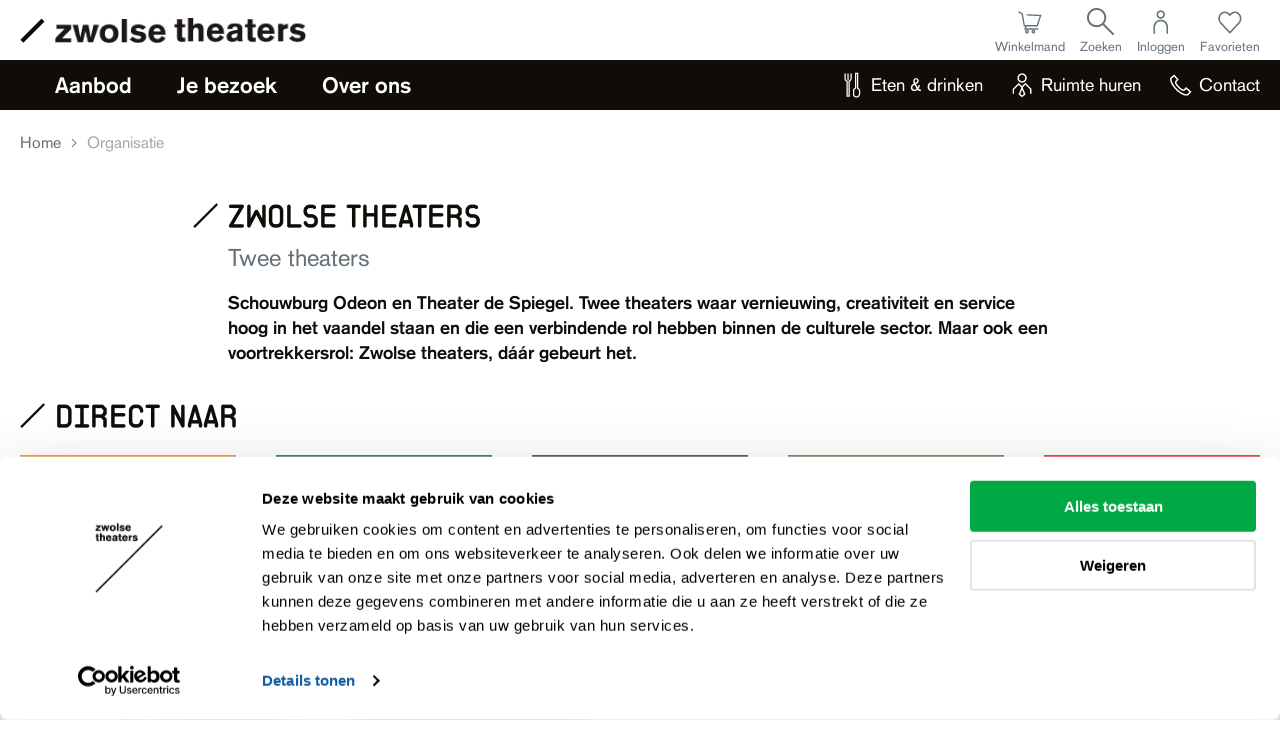

--- FILE ---
content_type: text/html; charset=utf-8
request_url: https://www.zwolsetheaters.nl/organisatie
body_size: 7981
content:
<!DOCTYPE html>
<html lang="nl" data-doctype="page">
<head>
    <meta charset="UTF-8" />
<meta http-equiv="X-UA-Compatible" content="IE=edge">
<meta name="viewport" content="width=device-width,initial-scale=1">
<link rel="icon" href="/media/a35dufyi/8433d31a-e2c9-4154-ac71-d48b2016dcff.png">

    
        
<title>Organisatie Zwolse theaters</title>
<meta name="description" content="Twee theaters waar vernieuwing, creativiteit en service hoog in het vaandel staan en die een verbindende rol hebben." />
<meta name="robots" content="index, follow" />
<meta http-equiv="Content-Type" content="text/html; charset=utf-8" />
<link rel="canonical" href="https://www.zwolsetheaters.nl/organisatie"/>
<meta property="og:title" content="Organisatie Zwolse theaters" />
<meta property="og:description" content="Twee theaters waar vernieuwing, creativiteit en service hoog in het vaandel staan en die een verbindende rol hebben." />
<meta property="og:type" content="website" />
<meta property="og:image" content="https://www.zwolsetheaters.nl/media/lfbhs11b/zt-placeholder.jpg?width=1200&height=630&rnd=133401336832330000" />
<meta property="og:url" content="https://www.zwolsetheaters.nl/organisatie" />
<meta name="twitter:site" content="zwolsetheaters" />
<meta name="twitter:card" content="summary" />
<meta name="twitter:title" content="Organisatie Zwolse theaters" />
<meta name="twitter:description" content="Twee theaters waar vernieuwing, creativiteit en service hoog in het vaandel staan en die een verbindende rol hebben." />
<meta name="twitter:image" content="https://www.zwolsetheaters.nl/media/lfbhs11b/zt-placeholder.jpg?width=750&height=500&rnd=133401336832330000" />
    


	<!-- Google Tag Manager -->
	<script>
    (function(w,d,s,l,i){w[l]=w[l]||[];w[l].push({'gtm.start':
    new Date().getTime(),event:'gtm.js'});var f=d.getElementsByTagName(s)[0],
    j=d.createElement(s),dl=l!='dataLayer'?'&l='+l:'';j.async=true;j.src=
    'https://www.googletagmanager.com/gtm.js?id='+i+dl;f.parentNode.insertBefore(j,f);
	})(window, document, 'script', 'dataLayer', 'GTM-5LVWJTZ');
	</script>
	<!-- End Google Tag Manager -->

    <style>
        [v-cloak] {
            opacity: 0;
        }
    </style>

    <link rel="stylesheet" media="screen" href="/assets/css/main.css?v=omEUSIa4bqF1L54WEbwQRqDT4p_jNolSt5UXxlHoA2E" />
    
<style>
    @import url('https://fonts.googleapis.com/css2?family=Montserrat:wght@400;500;600&display=swap');

    :root {
        /* Colors */
        --theme-color-1: #2B78D1;
        --theme-color-1-rgb: 43, 120, 209;
        --theme-color-2: #609ADC;
        --theme-color-2-rgb: 96, 154, 220;
        --theme-color-3: #84B1E4;
        --theme-color-3-rgb: 132, 177, 228;
        --theme-color-4: #A0C2EA;
        --theme-color-4-rgb: 160, 194, 234;
        --theme-color-5: #BFD7F1;
        --theme-color-5-rgb: 191, 215, 241;
        --theme-color-6: #D9E7F7;
        --theme-color-6-rgb: 217, 231, 247;
        --theme-color-7: #F0F6FC;
        --theme-color-7-rgb: 240, 246, 252;
        --theme-color-8: #FFFFFF;
        --theme-color-8-rgb: 255, 255, 255;
    }
</style>


    <script defer src="/assets/js/chunk-vendors.main.js?v=xaCq7B5jqZfitH314FMcw0OerEdGbt-w_quRQXJuxQU"></script>
    <script defer src="/assets/js/main.js?v=60P2-m6wHNyKYIacm2xdwJ3yatgx1LFiaXW6gLnZLXU"></script>
    <script src="/assets/js/helpers.js?v=HGrKdvmUXqEJb8FtU8ZsLaz1xOk0Jx-uSg48D1iyr6I"></script>
    
<meta name="ahrefs-site-verification" content="d389854d7adbd437585f7826e9a001a3a16e1b9d9d6e051bccdbaa7bf2d627a4"><script type="text/javascript">
    (function(s,q,z,l,y){s._sqzl=s._sqzl||[];l=q.createElement('script'),
    y=q.getElementsByTagName('script')[0];l.async=1;l.type='text/javascript';
    l.defer=true;l.src=z;y.parentNode.insertBefore(l,y)})
    (window,document,'https://squeezely.tech/tracker/SQ-25653808/sqzl.js');

    window._sqzl = window._sqzl || [];
    window._sqzl.push({"event": "PageView"});
</script>
    <script src="/scripts/contact-component.js?v=T0YxD1bwBCz0x5Tr6e1QJY0SeZgMP867CLiLKjc7BUI"></script>
</head>
<body>
    
	<!-- Google Tag Manager (noscript) -->
	<noscript><iframe src="https://www.googletagmanager.com/ns.html?id=GTM-5LVWJTZ" height="0" width="0" style="display:none;visibility:hidden"></iframe></noscript>  <!-- End Google Tag Manager (noscript) -->

    <script src="/App_Plugins/UmbracoForms/Assets/promise-polyfill/dist/polyfill.min.js?v=13.6.0" type="application/javascript"></script><script src="/App_Plugins/UmbracoForms/Assets/aspnet-client-validation/dist/aspnet-validation.min.js?v=13.6.0" type="application/javascript"></script>
    <application v-cloak>
        <h1 v-if="false">Organisatie</h1>
        
            
    <component is="app-nav" :model="{&quot;logoDesktop&quot;:{&quot;url&quot;:&quot;/media/bi2cgqoq/logo_zwolse_theaters.png?format=webp&quot;,&quot;urlMobile&quot;:null,&quot;alt&quot;:&quot;Logo Zwolse theaters &quot;,&quot;caption&quot;:null,&quot;zoomOnClick&quot;:false,&quot;originalWidth&quot;:271,&quot;originalHeight&quot;:27},&quot;logoMobile&quot;:{&quot;url&quot;:&quot;/media/11xpmflt/logo-twee-regels-svg.svg&quot;,&quot;urlMobile&quot;:null,&quot;alt&quot;:&quot;Logo Twee Regels Svg&quot;,&quot;caption&quot;:null,&quot;zoomOnClick&quot;:false,&quot;originalWidth&quot;:0,&quot;originalHeight&quot;:0},&quot;hamburger&quot;:{&quot;openText&quot;:&quot;Menu openen&quot;,&quot;closeText&quot;:&quot;Menu sluiten&quot;},&quot;home&quot;:{&quot;buttonText&quot;:null,&quot;target&quot;:&quot;_self&quot;,&quot;name&quot;:&quot;Zwolse theaters&quot;,&quot;url&quot;:&quot;/&quot;,&quot;variant&quot;:null,&quot;backgroundColor&quot;:null},&quot;search&quot;:{&quot;name&quot;:&quot;Zoeken&quot;,&quot;form&quot;:{&quot;title&quot;:&quot;Zoeken&quot;,&quot;description&quot;:null,&quot;placeholder&quot;:&quot;Ik ben op zoek naar...&quot;,&quot;placeholderShort&quot;:null,&quot;submit&quot;:&quot;Zoeken&quot;,&quot;url&quot;:&quot;/zoeken&quot;}},&quot;menus&quot;:[{&quot;id&quot;:0,&quot;items&quot;:[{&quot;contentName&quot;:null,&quot;returnName&quot;:null,&quot;description&quot;:null,&quot;icon&quot;:null,&quot;isCurrent&quot;:false,&quot;isHighlighted&quot;:false,&quot;type&quot;:null,&quot;link&quot;:{&quot;buttonText&quot;:null,&quot;target&quot;:null,&quot;name&quot;:&quot;Aanbod&quot;,&quot;url&quot;:null,&quot;variant&quot;:null,&quot;backgroundColor&quot;:null},&quot;items&quot;:[{&quot;contentName&quot;:null,&quot;returnName&quot;:null,&quot;description&quot;:&quot;Naar alle voorstellingen en activiteiten&quot;,&quot;icon&quot;:null,&quot;isCurrent&quot;:false,&quot;isHighlighted&quot;:false,&quot;type&quot;:null,&quot;link&quot;:{&quot;buttonText&quot;:null,&quot;target&quot;:&quot;_self&quot;,&quot;name&quot;:&quot;Programma&quot;,&quot;url&quot;:&quot;/programma&quot;,&quot;variant&quot;:null,&quot;backgroundColor&quot;:null},&quot;items&quot;:[],&quot;components&quot;:[]},{&quot;contentName&quot;:null,&quot;returnName&quot;:null,&quot;description&quot;:&quot;Lees het laatste theaternieuws&quot;,&quot;icon&quot;:null,&quot;isCurrent&quot;:false,&quot;isHighlighted&quot;:false,&quot;type&quot;:null,&quot;link&quot;:{&quot;buttonText&quot;:null,&quot;target&quot;:&quot;_self&quot;,&quot;name&quot;:&quot;Nieuws&quot;,&quot;url&quot;:&quot;/nieuws&quot;,&quot;variant&quot;:null,&quot;backgroundColor&quot;:null},&quot;items&quot;:[],&quot;components&quot;:[]},{&quot;contentName&quot;:null,&quot;returnName&quot;:null,&quot;description&quot;:&quot;Voorstellingen gebundeld in een speciaal abonnement&quot;,&quot;icon&quot;:null,&quot;isCurrent&quot;:false,&quot;isHighlighted&quot;:false,&quot;type&quot;:null,&quot;link&quot;:{&quot;buttonText&quot;:null,&quot;target&quot;:&quot;_self&quot;,&quot;name&quot;:&quot;Series&quot;,&quot;url&quot;:&quot;/series&quot;,&quot;variant&quot;:null,&quot;backgroundColor&quot;:null},&quot;items&quot;:[],&quot;components&quot;:[]},{&quot;contentName&quot;:null,&quot;returnName&quot;:null,&quot;description&quot;:&quot;Ga op ontdekkingsreis&quot;,&quot;icon&quot;:null,&quot;isCurrent&quot;:false,&quot;isHighlighted&quot;:false,&quot;type&quot;:null,&quot;link&quot;:{&quot;buttonText&quot;:null,&quot;target&quot;:&quot;_self&quot;,&quot;name&quot;:&quot;Routes&quot;,&quot;url&quot;:&quot;/routes&quot;,&quot;variant&quot;:null,&quot;backgroundColor&quot;:null},&quot;items&quot;:[],&quot;components&quot;:[]},{&quot;contentName&quot;:null,&quot;returnName&quot;:null,&quot;description&quot;:&quot;Met voordeel naar het theater&quot;,&quot;icon&quot;:null,&quot;isCurrent&quot;:false,&quot;isHighlighted&quot;:false,&quot;type&quot;:null,&quot;link&quot;:{&quot;buttonText&quot;:null,&quot;target&quot;:&quot;_self&quot;,&quot;name&quot;:&quot;Voordeel&quot;,&quot;url&quot;:&quot;/voordeel&quot;,&quot;variant&quot;:null,&quot;backgroundColor&quot;:null},&quot;items&quot;:[],&quot;components&quot;:[]},{&quot;contentName&quot;:null,&quot;returnName&quot;:null,&quot;description&quot;:&quot;Op zoek naar een mooi cadeau? &quot;,&quot;icon&quot;:null,&quot;isCurrent&quot;:false,&quot;isHighlighted&quot;:false,&quot;type&quot;:null,&quot;link&quot;:{&quot;buttonText&quot;:null,&quot;target&quot;:&quot;_self&quot;,&quot;name&quot;:&quot;Cadeau&quot;,&quot;url&quot;:&quot;/cadeau&quot;,&quot;variant&quot;:null,&quot;backgroundColor&quot;:null},&quot;items&quot;:[],&quot;components&quot;:[]},{&quot;contentName&quot;:null,&quot;returnName&quot;:null,&quot;description&quot;:&quot;Ontdek ons educatieprogramma&quot;,&quot;icon&quot;:null,&quot;isCurrent&quot;:false,&quot;isHighlighted&quot;:false,&quot;type&quot;:null,&quot;link&quot;:{&quot;buttonText&quot;:null,&quot;target&quot;:&quot;_self&quot;,&quot;name&quot;:&quot;Educatie&quot;,&quot;url&quot;:&quot;/educatie&quot;,&quot;variant&quot;:null,&quot;backgroundColor&quot;:null},&quot;items&quot;:[],&quot;components&quot;:[]}],&quot;components&quot;:[]},{&quot;contentName&quot;:null,&quot;returnName&quot;:null,&quot;description&quot;:null,&quot;icon&quot;:null,&quot;isCurrent&quot;:false,&quot;isHighlighted&quot;:false,&quot;type&quot;:null,&quot;link&quot;:{&quot;buttonText&quot;:null,&quot;target&quot;:null,&quot;name&quot;:&quot;Je bezoek&quot;,&quot;url&quot;:null,&quot;variant&quot;:null,&quot;backgroundColor&quot;:null},&quot;items&quot;:[{&quot;contentName&quot;:null,&quot;returnName&quot;:null,&quot;description&quot;:&quot;Kom genieten in KEES of Caf&#xE9; Foy&#xE9; &quot;,&quot;icon&quot;:null,&quot;isCurrent&quot;:false,&quot;isHighlighted&quot;:false,&quot;type&quot;:null,&quot;link&quot;:{&quot;buttonText&quot;:null,&quot;target&quot;:&quot;_self&quot;,&quot;name&quot;:&quot;Eten &amp; drinken&quot;,&quot;url&quot;:&quot;/eten-drinken&quot;,&quot;variant&quot;:null,&quot;backgroundColor&quot;:null},&quot;items&quot;:[],&quot;components&quot;:[]},{&quot;contentName&quot;:null,&quot;returnName&quot;:null,&quot;description&quot;:&quot;Praktische info zoals retourneren en smart secure tickets&quot;,&quot;icon&quot;:null,&quot;isCurrent&quot;:false,&quot;isHighlighted&quot;:false,&quot;type&quot;:null,&quot;link&quot;:{&quot;buttonText&quot;:null,&quot;target&quot;:&quot;_self&quot;,&quot;name&quot;:&quot;Informatie&quot;,&quot;url&quot;:&quot;/informatie&quot;,&quot;variant&quot;:null,&quot;backgroundColor&quot;:null},&quot;items&quot;:[],&quot;components&quot;:[]},{&quot;contentName&quot;:null,&quot;returnName&quot;:null,&quot;description&quot;:&quot;Rolstoelplaatsen, auditieve en visuele middelen en meer&quot;,&quot;icon&quot;:null,&quot;isCurrent&quot;:false,&quot;isHighlighted&quot;:false,&quot;type&quot;:null,&quot;link&quot;:{&quot;buttonText&quot;:null,&quot;target&quot;:&quot;_self&quot;,&quot;name&quot;:&quot;Toegankelijkheid&quot;,&quot;url&quot;:&quot;/informatie/toegankelijkheid&quot;,&quot;variant&quot;:null,&quot;backgroundColor&quot;:null},&quot;items&quot;:[],&quot;components&quot;:[]},{&quot;contentName&quot;:null,&quot;returnName&quot;:null,&quot;description&quot;:&quot;Meer informatie&quot;,&quot;icon&quot;:null,&quot;isCurrent&quot;:false,&quot;isHighlighted&quot;:false,&quot;type&quot;:null,&quot;link&quot;:{&quot;buttonText&quot;:null,&quot;target&quot;:&quot;_self&quot;,&quot;name&quot;:&quot;Bereikbaarheid en parkeren&quot;,&quot;url&quot;:&quot;/informatie/bereikbaarheid-en-parkeren&quot;,&quot;variant&quot;:null,&quot;backgroundColor&quot;:null},&quot;items&quot;:[],&quot;components&quot;:[]},{&quot;contentName&quot;:null,&quot;returnName&quot;:null,&quot;description&quot;:&quot;Ben je iets verloren?&quot;,&quot;icon&quot;:null,&quot;isCurrent&quot;:false,&quot;isHighlighted&quot;:false,&quot;type&quot;:null,&quot;link&quot;:{&quot;buttonText&quot;:null,&quot;target&quot;:&quot;_self&quot;,&quot;name&quot;:&quot;Gevonden voorwerpen&quot;,&quot;url&quot;:&quot;/informatie/gevonden-voorwerpen&quot;,&quot;variant&quot;:null,&quot;backgroundColor&quot;:null},&quot;items&quot;:[],&quot;components&quot;:[]},{&quot;contentName&quot;:null,&quot;returnName&quot;:null,&quot;description&quot;:&quot;Ontdek De Verdieping&quot;,&quot;icon&quot;:null,&quot;isCurrent&quot;:false,&quot;isHighlighted&quot;:false,&quot;type&quot;:null,&quot;link&quot;:{&quot;buttonText&quot;:null,&quot;target&quot;:&quot;_self&quot;,&quot;name&quot;:&quot;Flexwerken&quot;,&quot;url&quot;:&quot;/flexwerken&quot;,&quot;variant&quot;:null,&quot;backgroundColor&quot;:null},&quot;items&quot;:[],&quot;components&quot;:[]},{&quot;contentName&quot;:null,&quot;returnName&quot;:null,&quot;description&quot;:&quot;Met een groep naar het theater&quot;,&quot;icon&quot;:null,&quot;isCurrent&quot;:false,&quot;isHighlighted&quot;:false,&quot;type&quot;:null,&quot;link&quot;:{&quot;buttonText&quot;:null,&quot;target&quot;:&quot;_self&quot;,&quot;name&quot;:&quot;Groepen&quot;,&quot;url&quot;:&quot;/groepen&quot;,&quot;variant&quot;:null,&quot;backgroundColor&quot;:null},&quot;items&quot;:[],&quot;components&quot;:[]}],&quot;components&quot;:[]},{&quot;contentName&quot;:null,&quot;returnName&quot;:null,&quot;description&quot;:null,&quot;icon&quot;:null,&quot;isCurrent&quot;:false,&quot;isHighlighted&quot;:false,&quot;type&quot;:null,&quot;link&quot;:{&quot;buttonText&quot;:null,&quot;target&quot;:null,&quot;name&quot;:&quot;Over ons&quot;,&quot;url&quot;:null,&quot;variant&quot;:null,&quot;backgroundColor&quot;:null},&quot;items&quot;:[{&quot;contentName&quot;:null,&quot;returnName&quot;:null,&quot;description&quot;:&quot;Meer info over het team, facturatie en bestuursverslagen&quot;,&quot;icon&quot;:null,&quot;isCurrent&quot;:false,&quot;isHighlighted&quot;:false,&quot;type&quot;:null,&quot;link&quot;:{&quot;buttonText&quot;:null,&quot;target&quot;:&quot;_self&quot;,&quot;name&quot;:&quot;Organisatie&quot;,&quot;url&quot;:&quot;/organisatie&quot;,&quot;variant&quot;:null,&quot;backgroundColor&quot;:null},&quot;items&quot;:[],&quot;components&quot;:[]},{&quot;contentName&quot;:null,&quot;returnName&quot;:null,&quot;description&quot;:&quot;Bekijk onze vacatures&quot;,&quot;icon&quot;:null,&quot;isCurrent&quot;:false,&quot;isHighlighted&quot;:false,&quot;type&quot;:null,&quot;link&quot;:{&quot;buttonText&quot;:null,&quot;target&quot;:&quot;_self&quot;,&quot;name&quot;:&quot;Vacatures&quot;,&quot;url&quot;:&quot;/vacatures&quot;,&quot;variant&quot;:null,&quot;backgroundColor&quot;:null},&quot;items&quot;:[],&quot;components&quot;:[]},{&quot;contentName&quot;:null,&quot;returnName&quot;:null,&quot;description&quot;:&quot;Word Vriend van Zwolse theaters&quot;,&quot;icon&quot;:null,&quot;isCurrent&quot;:false,&quot;isHighlighted&quot;:false,&quot;type&quot;:null,&quot;link&quot;:{&quot;buttonText&quot;:null,&quot;target&quot;:&quot;_self&quot;,&quot;name&quot;:&quot;Vrienden&quot;,&quot;url&quot;:&quot;/vrienden&quot;,&quot;variant&quot;:null,&quot;backgroundColor&quot;:null},&quot;items&quot;:[],&quot;components&quot;:[]},{&quot;contentName&quot;:null,&quot;returnName&quot;:null,&quot;description&quot;:&quot;Meer info over De Werkplaats &amp; VAKTOR&quot;,&quot;icon&quot;:null,&quot;isCurrent&quot;:false,&quot;isHighlighted&quot;:false,&quot;type&quot;:null,&quot;link&quot;:{&quot;buttonText&quot;:null,&quot;target&quot;:&quot;_self&quot;,&quot;name&quot;:&quot;Talentontwikkeling en produceren&quot;,&quot;url&quot;:&quot;/talentontwikkeling-en-produceren&quot;,&quot;variant&quot;:null,&quot;backgroundColor&quot;:null},&quot;items&quot;:[],&quot;components&quot;:[]},{&quot;contentName&quot;:null,&quot;returnName&quot;:null,&quot;description&quot;:&quot;Technische info en servicedocument&quot;,&quot;icon&quot;:null,&quot;isCurrent&quot;:false,&quot;isHighlighted&quot;:false,&quot;type&quot;:null,&quot;link&quot;:{&quot;buttonText&quot;:null,&quot;target&quot;:&quot;_self&quot;,&quot;name&quot;:&quot;Info voor gezelschappen&quot;,&quot;url&quot;:&quot;/info-voor-gezelschappen&quot;,&quot;variant&quot;:null,&quot;backgroundColor&quot;:null},&quot;items&quot;:[],&quot;components&quot;:[]},{&quot;contentName&quot;:null,&quot;returnName&quot;:null,&quot;description&quot;:&quot;Steun Zwolse theaters&quot;,&quot;icon&quot;:null,&quot;isCurrent&quot;:false,&quot;isHighlighted&quot;:false,&quot;type&quot;:null,&quot;link&quot;:{&quot;buttonText&quot;:null,&quot;target&quot;:&quot;_self&quot;,&quot;name&quot;:&quot;Partnerships &amp; giften&quot;,&quot;url&quot;:&quot;/partnerships-giften&quot;,&quot;variant&quot;:null,&quot;backgroundColor&quot;:null},&quot;items&quot;:[],&quot;components&quot;:[]},{&quot;contentName&quot;:null,&quot;returnName&quot;:null,&quot;description&quot;:&quot;Samenwerkingen met (culturele) instellingen&quot;,&quot;icon&quot;:null,&quot;isCurrent&quot;:false,&quot;isHighlighted&quot;:false,&quot;type&quot;:null,&quot;link&quot;:{&quot;buttonText&quot;:null,&quot;target&quot;:&quot;_self&quot;,&quot;name&quot;:&quot;Samenwerkingen&quot;,&quot;url&quot;:&quot;/samenwerkingen&quot;,&quot;variant&quot;:null,&quot;backgroundColor&quot;:null},&quot;items&quot;:[],&quot;components&quot;:[]}],&quot;components&quot;:[]}]},{&quot;id&quot;:0,&quot;items&quot;:[{&quot;contentName&quot;:null,&quot;returnName&quot;:null,&quot;description&quot;:null,&quot;icon&quot;:&quot;/media/qbqhj5ub/eten-drinken.svg&quot;,&quot;isCurrent&quot;:false,&quot;isHighlighted&quot;:false,&quot;type&quot;:null,&quot;link&quot;:{&quot;buttonText&quot;:null,&quot;target&quot;:&quot;_self&quot;,&quot;name&quot;:&quot;Eten &amp; drinken&quot;,&quot;url&quot;:&quot;/eten-drinken&quot;,&quot;variant&quot;:null,&quot;backgroundColor&quot;:null},&quot;items&quot;:[],&quot;components&quot;:[]},{&quot;contentName&quot;:null,&quot;returnName&quot;:null,&quot;description&quot;:null,&quot;icon&quot;:&quot;/media/ggkc2we1/zakelijk.svg&quot;,&quot;isCurrent&quot;:false,&quot;isHighlighted&quot;:false,&quot;type&quot;:null,&quot;link&quot;:{&quot;buttonText&quot;:null,&quot;target&quot;:&quot;_self&quot;,&quot;name&quot;:&quot;Ruimte huren&quot;,&quot;url&quot;:&quot;/zakelijk&quot;,&quot;variant&quot;:null,&quot;backgroundColor&quot;:null},&quot;items&quot;:[],&quot;components&quot;:[]},{&quot;contentName&quot;:null,&quot;returnName&quot;:null,&quot;description&quot;:null,&quot;icon&quot;:&quot;/media/l1dfl3ef/contact.svg&quot;,&quot;isCurrent&quot;:false,&quot;isHighlighted&quot;:false,&quot;type&quot;:null,&quot;link&quot;:{&quot;buttonText&quot;:null,&quot;target&quot;:&quot;_self&quot;,&quot;name&quot;:&quot;Contact&quot;,&quot;url&quot;:&quot;/contact&quot;,&quot;variant&quot;:null,&quot;backgroundColor&quot;:null},&quot;items&quot;:[],&quot;components&quot;:[]}]},{&quot;id&quot;:0,&quot;items&quot;:[{&quot;contentName&quot;:null,&quot;returnName&quot;:null,&quot;description&quot;:null,&quot;icon&quot;:&quot;/media/crqfqva2/winkelwagen.svg&quot;,&quot;isCurrent&quot;:false,&quot;isHighlighted&quot;:false,&quot;type&quot;:null,&quot;link&quot;:{&quot;buttonText&quot;:null,&quot;target&quot;:&quot;_self&quot;,&quot;name&quot;:&quot;Winkelmand&quot;,&quot;url&quot;:&quot;https://apps.ticketmatic.com/widgets/zwolsetheaters/basket/1&quot;,&quot;variant&quot;:null,&quot;backgroundColor&quot;:null},&quot;items&quot;:[],&quot;components&quot;:[]},{&quot;contentName&quot;:null,&quot;returnName&quot;:null,&quot;description&quot;:null,&quot;icon&quot;:&quot;/media/otdnturc/zoeken.svg&quot;,&quot;isCurrent&quot;:false,&quot;isHighlighted&quot;:false,&quot;type&quot;:&quot;search&quot;,&quot;link&quot;:{&quot;buttonText&quot;:null,&quot;target&quot;:&quot;_self&quot;,&quot;name&quot;:&quot;Zoeken&quot;,&quot;url&quot;:&quot;/zoeken&quot;,&quot;variant&quot;:null,&quot;backgroundColor&quot;:null},&quot;items&quot;:[],&quot;components&quot;:[]},{&quot;contentName&quot;:null,&quot;returnName&quot;:null,&quot;description&quot;:null,&quot;icon&quot;:&quot;/media/etpcicl0/inloggen.svg&quot;,&quot;isCurrent&quot;:false,&quot;isHighlighted&quot;:false,&quot;type&quot;:null,&quot;link&quot;:{&quot;buttonText&quot;:null,&quot;target&quot;:&quot;_self&quot;,&quot;name&quot;:&quot;Inloggen&quot;,&quot;url&quot;:&quot;https://apps.ticketmatic.com/widgets/zwolsetheaters/flow/selfservice&quot;,&quot;variant&quot;:null,&quot;backgroundColor&quot;:null},&quot;items&quot;:[],&quot;components&quot;:[]},{&quot;contentName&quot;:null,&quot;returnName&quot;:null,&quot;description&quot;:null,&quot;icon&quot;:&quot;/media/uiegyj22/favorieten.svg&quot;,&quot;isCurrent&quot;:false,&quot;isHighlighted&quot;:false,&quot;type&quot;:null,&quot;link&quot;:{&quot;buttonText&quot;:null,&quot;target&quot;:&quot;_self&quot;,&quot;name&quot;:&quot;Favorieten&quot;,&quot;url&quot;:&quot;/mijn-favorieten&quot;,&quot;variant&quot;:null,&quot;backgroundColor&quot;:null},&quot;items&quot;:[],&quot;components&quot;:[]}]}],&quot;anchor&quot;:null}"></component>

        


        <app-main>
            
	<template #breadcrumbs>
		
    <app-breadcrumbs>
            <app-breadcrumbs-item name="Home" url="/" :is-current="false"></app-breadcrumbs-item>
            <app-breadcrumbs-item name="Organisatie" url="/organisatie" :is-current="true"></app-breadcrumbs-item>
    </app-breadcrumbs>

	</template>

	
    <component is="text" :model="{&quot;title&quot;:&quot;Zwolse theaters&quot;,&quot;text&quot;:&quot;&lt;p&gt;Schouwburg Odeon en Theater de Spiegel. Twee theaters waar vernieuwing, creativiteit en service hoog in het vaandel staan en die een verbindende rol hebben binnen de culturele sector. Maar ook een voortrekkersrol: Zwolse theaters, d&#xE1;&#xE1;r gebeurt het.&lt;/p&gt;&quot;,&quot;link&quot;:null,&quot;backgroundColor&quot;:null,&quot;date&quot;:null,&quot;tags&quot;:[],&quot;subtitle&quot;:&quot;Twee theaters&quot;,&quot;anchor&quot;:null}"></component>


		
    

<link rel="stylesheet" href="/assets/css/components/contact-component.css?v=vb73nhkhunPnNY91IDmJ-72yvF67VgKgN2aFuKet70Q" />
<section class="contact-component">

        <h2>Direct naar</h2>

    <div class="contact-component__grid">
            <a class="contact-component__option bg--orange-1"
               href="/organisatie/team"
               >
                <span class="title">Team</span>
                <img class="icon" src="/media/uv2hwksz/zt_icoon_bezoeker.svg" alt="Team" />
            </a>
            <a class="contact-component__option bg--green-1"
               href="/organisatie/post-facturatie"
               >
                <span class="title">Post &amp; Facturatie </span>
                <img class="icon" src="/media/k23bpr1d/zt_icoon_e-mail.svg" alt="Post &amp; Facturatie " />
            </a>
            <a class="contact-component__option bg--purple-1"
               href="/organisatie/toekomstvisie"
               >
                <span class="title">Toekomstvisie</span>
                <img class="icon" src="/media/hvll1fbl/zt_icoon_sterretjes.svg" alt="Toekomstvisie" />
            </a>
            <a class="contact-component__option bg--sand-1"
               href="/organisatie/bestuursverslagen"
               >
                <span class="title">Bestuursverslagen</span>
                <img class="icon" src="/media/3phfkzb4/zt_icoon_check.svg" alt="Bestuursverslagen" />
            </a>
            <a class="contact-component__option bg--red-1"
               href="/contact"
               >
                <span class="title">Contact &amp; Openingstijden</span>
                <img class="icon" src="/media/teubkeke/zt_icoon_bijzondere-faciliteiten.svg" alt="Contact &amp; Openingstijden" />
            </a>
    </div>

    <div class="contact-component__forms">
    </div>
</section>

    
    

    <component is="textWithImage" :model="{&quot;title&quot;:&quot;Schouwburg Odeon&quot;,&quot;subtitle&quot;:&quot;&quot;,&quot;text&quot;:&quot;&lt;p&gt;Schouwburg Odeon: het culturele hart van de stad. Waar je overdag terecht kunt voor een goede kop koffie, informatie over het culturele aanbod, concerten in de foyer of om te werken. En waar &#x27;s avonds inspiratie en vernieuwing centraal staan tijdens &#xE9;&#xE9;n van de vele programma&#x2019;s. Theatermaker en -bezoeker treffen elkaar op deze plek waar het de hele dag goed toeven is, ook als er geen voorstelling op het programma staat. De stadsschouwburg voor de theaterkenner en de theatermaagd: Odeon bruist, schuurt en verleidt.&lt;/p&gt;&quot;,&quot;image&quot;:{&quot;url&quot;:&quot;/media/r2ohh0uu/odeon.jpg?format=webp&quot;,&quot;urlMobile&quot;:null,&quot;alt&quot;:&quot;ODEON&quot;,&quot;caption&quot;:null,&quot;zoomOnClick&quot;:false,&quot;originalWidth&quot;:1600,&quot;originalHeight&quot;:1067},&quot;link&quot;:{&quot;buttonText&quot;:null,&quot;target&quot;:null,&quot;name&quot;:&quot;Meer informatie&quot;,&quot;url&quot;:&quot;/zakelijk/ruimtes/schouwburg-odeon&quot;,&quot;variant&quot;:&quot;primary&quot;,&quot;backgroundColor&quot;:null},&quot;mediaPosition&quot;:&quot;left&quot;,&quot;isFullWidth&quot;:true,&quot;anchor&quot;:&quot;&quot;}"></component>
    
    

    <component is="textWithImage" :model="{&quot;title&quot;:&quot;Theater de Spiegel&quot;,&quot;subtitle&quot;:&quot;&quot;,&quot;text&quot;:&quot;&lt;p&gt;Theater de Spiegel: groots en met allure. Het prachtige theater aan het stijlvolle Spinhuisplein. Waar je heen gaat voor een complete avond uit en culinair verrast wordt met arrangementen en diners. Vanuit de rode pluche stoelen kun je hier genieten van grote namen van eigen bodem en indrukwekkende internationale producties. Een locatie die de zintuigen prikkelt en regelmatig gebruikt word voor intieme meetings, grote congressen en zakelijke events. Het theater waar men samenkomt voor culturele ontmoetingen: de Spiegel verbindt, raakt en inspireert.&lt;/p&gt;&quot;,&quot;image&quot;:{&quot;url&quot;:&quot;/media/shshxlwb/20131205-theater-de-spiegel-fotograaf-franspaalman.jpg?rxy=0.576,0.46846846846846846&amp;v=1d9e0cd7860d630&amp;format=webp&quot;,&quot;urlMobile&quot;:null,&quot;alt&quot;:&quot;Theater de Spiegel&quot;,&quot;caption&quot;:null,&quot;zoomOnClick&quot;:false,&quot;originalWidth&quot;:1920,&quot;originalHeight&quot;:1279},&quot;link&quot;:{&quot;buttonText&quot;:null,&quot;target&quot;:null,&quot;name&quot;:&quot;Meer informatie&quot;,&quot;url&quot;:&quot;/zakelijk/ruimtes/theater-de-spiegel&quot;,&quot;variant&quot;:&quot;primary&quot;,&quot;backgroundColor&quot;:null},&quot;mediaPosition&quot;:&quot;left&quot;,&quot;isFullWidth&quot;:true,&quot;anchor&quot;:&quot;&quot;}"></component>
    



        </app-main>

        
            
    <app-footer :model="{&quot;contact&quot;:{&quot;buttonText&quot;:null,&quot;target&quot;:null,&quot;name&quot;:&quot;Contact&quot;,&quot;url&quot;:&quot;/contact&quot;,&quot;variant&quot;:null,&quot;backgroundColor&quot;:null},&quot;links&quot;:[{&quot;buttonText&quot;:null,&quot;target&quot;:null,&quot;name&quot;:&quot;Post &amp; facturatie&quot;,&quot;url&quot;:&quot;/organisatie/post-facturatie&quot;,&quot;variant&quot;:null,&quot;backgroundColor&quot;:null},{&quot;buttonText&quot;:null,&quot;target&quot;:null,&quot;name&quot;:&quot;Vacatures&quot;,&quot;url&quot;:&quot;/vacatures&quot;,&quot;variant&quot;:null,&quot;backgroundColor&quot;:null},{&quot;buttonText&quot;:null,&quot;target&quot;:null,&quot;name&quot;:&quot;Info voor gezelschappen&quot;,&quot;url&quot;:&quot;/info-voor-gezelschappen&quot;,&quot;variant&quot;:null,&quot;backgroundColor&quot;:null},{&quot;buttonText&quot;:null,&quot;target&quot;:null,&quot;name&quot;:&quot;Technische info&quot;,&quot;url&quot;:&quot;/info-voor-gezelschappen/technische-info&quot;,&quot;variant&quot;:null,&quot;backgroundColor&quot;:null},{&quot;buttonText&quot;:null,&quot;target&quot;:null,&quot;name&quot;:&quot;Team&quot;,&quot;url&quot;:&quot;/organisatie/team&quot;,&quot;variant&quot;:null,&quot;backgroundColor&quot;:null},{&quot;buttonText&quot;:null,&quot;target&quot;:null,&quot;name&quot;:&quot;Businesspartners&quot;,&quot;url&quot;:&quot;/partnerships-giften/businesspartners&quot;,&quot;variant&quot;:null,&quot;backgroundColor&quot;:null},{&quot;buttonText&quot;:null,&quot;target&quot;:null,&quot;name&quot;:&quot;De Werkplaats&quot;,&quot;url&quot;:&quot;/talentontwikkeling-en-produceren/de-werkplaats&quot;,&quot;variant&quot;:null,&quot;backgroundColor&quot;:null}],&quot;subLinks&quot;:[{&quot;buttonText&quot;:null,&quot;target&quot;:null,&quot;name&quot;:&quot;Algemene voorwaarden&quot;,&quot;url&quot;:&quot;/algemene-voorwaarden&quot;,&quot;variant&quot;:null,&quot;backgroundColor&quot;:null},{&quot;buttonText&quot;:null,&quot;target&quot;:null,&quot;name&quot;:&quot;Cookies&quot;,&quot;url&quot;:&quot;/cookies&quot;,&quot;variant&quot;:null,&quot;backgroundColor&quot;:null},{&quot;buttonText&quot;:null,&quot;target&quot;:null,&quot;name&quot;:&quot;Disclaimer&quot;,&quot;url&quot;:&quot;/disclaimer&quot;,&quot;variant&quot;:null,&quot;backgroundColor&quot;:null},{&quot;buttonText&quot;:null,&quot;target&quot;:null,&quot;name&quot;:&quot;Privacyverklaring&quot;,&quot;url&quot;:&quot;/privacyverklaring&quot;,&quot;variant&quot;:null,&quot;backgroundColor&quot;:null}],&quot;copyrightText&quot;:&quot;Zwolse theaters&quot;,&quot;footerCallToAction&quot;:{&quot;title&quot;:&quot;Mis geen theaternieuws!&quot;,&quot;text&quot;:&quot;Schrijf je in voor de nieuwsbrief en blijf wekelijks op de hoogte.&quot;,&quot;icon&quot;:null,&quot;buttonTitle&quot;:&quot;Ja, ik meld mij aan&quot;,&quot;placeholder&quot;:&quot;Je e-mailadres&quot;,&quot;anchor&quot;:&quot;&quot;},&quot;showCallToAction&quot;:true,&quot;anchor&quot;:null}">


<component is="footer-smp-newsletter" :model="{&quot;title&quot;:&quot;Mis geen theaternieuws!&quot;,&quot;text&quot;:&quot;Schrijf je in voor de nieuwsbrief en blijf wekelijks op de hoogte.&quot;,&quot;icon&quot;:null,&quot;buttonTitle&quot;:&quot;Ja, ik meld mij aan&quot;,&quot;placeholder&quot;:&quot;Je e-mailadres&quot;,&quot;anchor&quot;:&quot;&quot;}">
    <div class="footer-smp-newsletter-block__form-container">
        <script integrity="sha256-9/aliU8dGd2tb6OSsuzixeV4y/faTqgFtohetphbbj0=" crossorigin="anonymous" src="https://code.jquery.com/jquery-3.5.1.min.js"></script>
        <script>var c = 'zwolsetheaters'; var e = 'D379';</script>
        <script src="https://smartconnections.crmplatform.nl/formulieren/formpost/post.js"></script>

        <form method="post" action="" id="flform" class="smp-form">
            <input type="hidden" name="service" value="classmanager:form:D25">
            <input type="hidden" name="cmd" value="insert">
            <!--encoded campagnestap ID meegeven. -->
            <input type="hidden" name="stap" value="F68CB0354038377E">
            <input class="input" name="form:D380" type="hidden" value="3">

            <div id="field_email">
                <!--<label for="form:email">E-mail adres</label>-->
                <input name="form:email" id="form:email" type="email" placeholder="Je e-mailadres">
            </div>
            <div id="field_D379" class="flex--grow">
                <!--<label for="form:D379">E-mail adres</label>-->
                <input name="form:D379" id="form:D379" type="email" placeholder="Je e-mailadres" required="">
            </div>

            <button class="submitcheck">Ja, ik meld mij aan</button>
        <input name="__RequestVerificationToken" type="hidden" value="CfDJ8IlJqQmYPK9Pu-4FgU18d8GqPhGTJxynumLL7C1BsbnDRnPsHaiIWTJ2Piya_Yseon4-Tesb4FmRx-U9gdic5qfstcSDrcHau-t358RkC7o4PK4n7nmep5tuCcdI81nU_xhe45YnTFQfVfpBzeqikhE" /></form>
    </div>
</component>
    </app-footer>

        

        <app-config add-favorite-api-url="/api/favorites/add"
                    delete-favorite-api-url="/api/favorites/delete"
                    cookie-favorites-edit-token-key="FAVORITES_EDIT_TOKEN"
                    cookie-consent-key="COOKIE_CONSENT_LEVELS"
                    set-viewport-height
                    scroll-to-anchors></app-config>
    </application>

    


    <script type="application/javascript" src="/assets/forms/aspnet-validation-13.5.0.min.js?v=agtLJp3vuJu7wa5hNr2V0hQr-tPxmokW0yDhdTu22SY"></script>
    <script type="application/javascript" src="/assets/forms/umbracoforms-custom-13.5.0.js?v=T8Q12d7qj4FlngZCG6OtCUPcUn0btDGMJ4n562eA0nQ"></script>
    <script type="application/javascript" src="/assets/forms/filepicker.js?v=qBbkqIqViu4zFiRdXX1NPtHWXLMj3zsmTWmtZKXjegw"></script>
</body>
</html>

--- FILE ---
content_type: text/css
request_url: https://www.zwolsetheaters.nl/assets/css/components/contact-component.css?v=vb73nhkhunPnNY91IDmJ-72yvF67VgKgN2aFuKet70Q
body_size: 1796
content:
.contact-component h2:before,.contact-component__option .icon{content:"";display:inline-block;transition:inherit;flex-shrink:0;pointer-events:none;z-index:1}.contact-component h2{display:block;margin-top:0;margin-bottom:0;word-break:break-word;hyphens:auto}.contact-component__option.is--loading{position:relative;pointer-events:none;-webkit-user-select:none;-moz-user-select:none;user-select:none;min-height:75px}.contact-component__option.is--loading:before{content:"";position:absolute;top:50%;left:50%;height:50px;width:50px;border-radius:50%;border:5px solid;border-color:#0f5ba1;border-top-color:transparent;transform:translate(-50%,-50%);opacity:0;z-index:5;animation:spinCentered 1s linear infinite,fadeIn .3s ease-in-out .2s forwards}.contact-component__option{background:none;font:inherit;color:inherit;line-height:1;padding:0;text-decoration:none;border:0;-webkit-appearance:none;-moz-appearance:none;appearance:none;cursor:pointer;box-shadow:none}.contact-component__option:hover{text-decoration:none}.contact-component__option{display:inline-flex;flex-direction:row;justify-content:center;align-items:center;text-align:left;border-style:solid;transition:color .3s ease-in-out,border-color .3s ease-in-out,background-color .3s ease-in-out,opacity .3s ease-in-out,box-shadow .3s ease-in-out,transform .3s ease-in-out;background-clip:padding-box!important}.contact-component__option:disabled,.disabled.contact-component__option{opacity:.75}.contact-component__option.is--loading,.is--loading.contact-component__option{color:transparent!important}.contact-component{width:100%;margin-left:auto;margin-right:auto;padding-left:20px;padding-right:20px;max-width:calc(clamp(1256px, 80vw, 1400px) + 40px)}.contact-component h2{color:#100c08;font-family:zwolsetheaters,sans-serif;font-weight:250;line-height:1.31;margin-bottom:.6em;font-size:24px;position:relative;margin-left:30px;text-transform:lowercase}@media(min-width:993px){.contact-component h2{font-size:32px;margin-left:35px}}.contact-component h2:before{width:20px;height:20px;-webkit-mask-image:url(/assets/img/trademark.svg);mask-image:url(/assets/img/trademark.svg);-webkit-mask-repeat:no-repeat;mask-repeat:no-repeat;-webkit-mask-size:contain;mask-size:contain;-webkit-mask-position:center;mask-position:center;background-color:#100c08;content:"";position:absolute;top:8px;left:-30px}@media(min-width:993px){.contact-component h2:before{width:25px;height:25px;left:-35px}}.contact-component__grid{display:grid;grid-template-columns:repeat(2,minmax(0,1fr));grid-gap:20px}@media(min-width:769px){.contact-component__grid{grid-template-columns:repeat(3,minmax(0,1fr))}}@media(min-width:993px){.contact-component__grid{grid-template-columns:repeat(5,minmax(0,1fr));grid-gap:40px}}.contact-component__option{flex-direction:column;position:relative;font-weight:700;color:#fff;padding:24px 24px 30px 24px;word-break:break-word;hyphens:auto;-webkit-user-select:none;-moz-user-select:none;user-select:none}.contact-component__option .icon{width:60px;height:60px;-webkit-mask-repeat:no-repeat;mask-repeat:no-repeat;-webkit-mask-size:contain;mask-size:contain;-webkit-mask-position:center;mask-position:center;background-color:#fff;order:-1;margin-bottom:24px}.contact-component__option:hover .icon{background-color:#fff}.contact-component__option.is--loading{min-height:auto}.contact-component__option.is--loading:before{border-width:2px;height:1em;width:1em}.contact-component__option.bg--black-1{background-color:#100c08}.contact-component__option.bg--white-1{background-color:#fff}.contact-component__option.bg--red-1{background-color:#ed4656}.contact-component__option.bg--orange-1{background-color:#f59f45}.contact-component__option.bg--green-1{background-color:#3d8970}.contact-component__option.bg--green-2{background-color:#01a944}.contact-component__option.bg--blue-1{background-color:#b4e1fa}.contact-component__option.bg--blue-2{background-color:#0f5ba1}.contact-component__option.bg--turquoise-1{background-color:#769f9e}.contact-component__option.bg--purple-1{background-color:#745474}.contact-component__option.bg--purple-2{background-color:#8e428e}.contact-component__option.bg--sand-1{background-color:#96816a}.contact-component__option.bg--grey-1{background-color:#eff2f3}.contact-component__option.bg--grey-2{background-color:#e5eaec}.contact-component__option.bg--grey-3{background-color:#cbd1d4}.contact-component__option.bg--grey-4{background-color:#a3a8ab}.contact-component__option.bg--grey-5{background-color:#677178}.contact-component__option.bg--grey-6{background-color:#414b53}.contact-component__option:before{content:"";position:absolute;top:0;bottom:0;left:0;right:0;background-color:#100c081a;clip-path:polygon(100% 0,0 100%,100% 100%);mix-blend-mode:multiply;pointer-events:none;opacity:.8}.contact-component__option:hover{transform:scale(1.02)}.contact-component__option .icon{-webkit-user-select:none;-moz-user-select:none;user-select:none;filter:brightness(0) invert(1)}.contact-component__option .icon,.contact-component__option .icon:hover{background-color:transparent!important}.contact-component__option:after{content:"";width:30px;height:15px;position:absolute;background-color:#eff2f3;bottom:-40px;transform:translateX(-50%);left:50%;clip-path:polygon(50% 0,0 100%,100% 100%);transition:opacity .3s ease-in-out;opacity:0}.contact-component__option.toggled:after{opacity:1}.contact-component__form{margin-top:40px;position:relative;background-color:#eff2f3;transition:opacity .3s ease-in-out;grid-column-end:span 2;padding:20px 0}.contact-component__form:not(.visible):not(.closing){opacity:0;height:0;padding:0;margin:0}.contact-component__form.closing{opacity:0}@media(min-width:769px){.contact-component__form{grid-column-end:span 3}}@media(min-width:993px){.contact-component__form{grid-column-end:span 5;padding:60px 0}}.contact-component__form .umbraco-forms-form{width:100%;margin-left:auto;margin-right:auto;padding-left:20px;padding-right:20px;max-width:calc(clamp(825px, 55vw, 920px) + 40px)}

--- FILE ---
content_type: text/css
request_url: https://www.zwolsetheaters.nl/assets/css/elements/app-footer.674.css
body_size: 4597
content:
.app-footer__list__c0e401{list-style:none;margin:0;padding:0}.app-footer__button__a988b8 .icon,.app-footer__col__content__e24a69 .button--cta .icon,.app-footer__col__content__e24a69 .button--file-upload:after,.app-footer__col__content__e24a69 .button--grey .icon,.app-footer__col__content__e24a69 .button--modal-close:after,.app-footer__col__content__e24a69 .button--orange .icon,.app-footer__col__content__e24a69 .button--primary .icon,.app-footer__col__content__e24a69 .button--red .icon,.app-footer__col__content__e24a69 .button--secondary .icon,.app-footer__col__content__e24a69 .button--white .icon,.app-footer__col__title__c960b5 .icon,.app-footer__direct-link__e3fea7 .icon,.app-footer__link__c88315 .icon,.app-footer__social-button__b45996 .icon{content:"";display:inline-block;transition:inherit;flex-shrink:0;pointer-events:none;z-index:1}.app-footer__col__content__e24a69 .h1,.app-footer__col__content__e24a69 .h2,.app-footer__col__content__e24a69 .h3,.app-footer__col__content__e24a69 .h4,.app-footer__col__title__c960b5{display:block;margin-top:0;margin-bottom:0;word-break:break-word;hyphens:auto}.app-footer__button__a988b8.is--loading,.app-footer__button__a988b8.is--loading__f88344,.app-footer__col__content__e24a69 .button--cta.is--loading,.app-footer__col__content__e24a69 .button--cta.is--loading__f88344,.app-footer__col__content__e24a69 .button--file-upload.is--loading,.app-footer__col__content__e24a69 .button--file-upload.is--loading__f88344,.app-footer__col__content__e24a69 .button--grey.is--loading,.app-footer__col__content__e24a69 .button--grey.is--loading__f88344,.app-footer__col__content__e24a69 .button--modal-close.is--loading,.app-footer__col__content__e24a69 .button--modal-close.is--loading__f88344,.app-footer__col__content__e24a69 .button--orange.is--loading,.app-footer__col__content__e24a69 .button--orange.is--loading__f88344,.app-footer__col__content__e24a69 .button--primary.is--loading,.app-footer__col__content__e24a69 .button--primary.is--loading__f88344,.app-footer__col__content__e24a69 .button--red.is--loading,.app-footer__col__content__e24a69 .button--red.is--loading__f88344,.app-footer__col__content__e24a69 .button--secondary.is--loading,.app-footer__col__content__e24a69 .button--secondary.is--loading__f88344,.app-footer__col__content__e24a69 .button--white.is--loading,.app-footer__col__content__e24a69 .button--white.is--loading__f88344,.app-footer__direct-link__e3fea7.is--loading,.app-footer__direct-link__e3fea7.is--loading__f88344,.app-footer__link__c88315.is--loading,.app-footer__link__c88315.is--loading__f88344,.app-footer__social-button__b45996.is--loading,.app-footer__social-button__b45996.is--loading__f88344{position:relative;pointer-events:none;-webkit-user-select:none;-moz-user-select:none;user-select:none;min-height:75px}.app-footer__button__a988b8.is--loading:before,.app-footer__button__a988b8.is--loading__f88344:before,.app-footer__col__content__e24a69 .button--cta.is--loading:before,.app-footer__col__content__e24a69 .button--file-upload.is--loading:before,.app-footer__col__content__e24a69 .button--grey.is--loading:before,.app-footer__col__content__e24a69 .button--modal-close.is--loading:before,.app-footer__col__content__e24a69 .button--orange.is--loading:before,.app-footer__col__content__e24a69 .button--primary.is--loading:before,.app-footer__col__content__e24a69 .button--red.is--loading:before,.app-footer__col__content__e24a69 .button--secondary.is--loading:before,.app-footer__col__content__e24a69 .button--white.is--loading:before,.app-footer__col__content__e24a69 .is--loading__f88344.button--cta:before,.app-footer__col__content__e24a69 .is--loading__f88344.button--file-upload:before,.app-footer__col__content__e24a69 .is--loading__f88344.button--grey:before,.app-footer__col__content__e24a69 .is--loading__f88344.button--modal-close:before,.app-footer__col__content__e24a69 .is--loading__f88344.button--orange:before,.app-footer__col__content__e24a69 .is--loading__f88344.button--primary:before,.app-footer__col__content__e24a69 .is--loading__f88344.button--red:before,.app-footer__col__content__e24a69 .is--loading__f88344.button--secondary:before,.app-footer__col__content__e24a69 .is--loading__f88344.button--white:before,.app-footer__direct-link__e3fea7.is--loading:before,.app-footer__direct-link__e3fea7.is--loading__f88344:before,.app-footer__link__c88315.is--loading:before,.app-footer__link__c88315.is--loading__f88344:before,.app-footer__social-button__b45996.is--loading:before,.app-footer__social-button__b45996.is--loading__f88344:before{content:"";position:absolute;top:50%;left:50%;height:50px;width:50px;border-radius:50%;border:5px solid;border-color:#0f5ba1;border-top-color:transparent;transform:translate(-50%,-50%);opacity:0;z-index:5;animation:spinCentered 1s linear infinite,fadeIn .3s ease-in-out .2s forwards}.app-footer__button__a988b8,.app-footer__col__content__e24a69 .button--cta,.app-footer__col__content__e24a69 .button--file-upload,.app-footer__col__content__e24a69 .button--grey,.app-footer__col__content__e24a69 .button--modal-close,.app-footer__col__content__e24a69 .button--orange,.app-footer__col__content__e24a69 .button--primary,.app-footer__col__content__e24a69 .button--red,.app-footer__col__content__e24a69 .button--secondary,.app-footer__col__content__e24a69 .button--white,.app-footer__direct-link__e3fea7,.app-footer__link__c88315,.app-footer__social-button__b45996{background:none;font:inherit;color:inherit;line-height:1;padding:0;text-decoration:none;border:0;-webkit-appearance:none;-moz-appearance:none;appearance:none;cursor:pointer;box-shadow:none}.app-footer__button__a988b8:hover,.app-footer__col__content__e24a69 :hover.button--cta,.app-footer__col__content__e24a69 :hover.button--file-upload,.app-footer__col__content__e24a69 :hover.button--grey,.app-footer__col__content__e24a69 :hover.button--modal-close,.app-footer__col__content__e24a69 :hover.button--orange,.app-footer__col__content__e24a69 :hover.button--primary,.app-footer__col__content__e24a69 :hover.button--red,.app-footer__col__content__e24a69 :hover.button--secondary,.app-footer__col__content__e24a69 :hover.button--white,.app-footer__direct-link__e3fea7:hover,.app-footer__link__c88315:hover,.app-footer__social-button__b45996:hover{text-decoration:none}.app-footer__button__a988b8,.app-footer__col__content__e24a69 .button--cta,.app-footer__col__content__e24a69 .button--file-upload,.app-footer__col__content__e24a69 .button--grey,.app-footer__col__content__e24a69 .button--modal-close,.app-footer__col__content__e24a69 .button--orange,.app-footer__col__content__e24a69 .button--primary,.app-footer__col__content__e24a69 .button--red,.app-footer__col__content__e24a69 .button--secondary,.app-footer__col__content__e24a69 .button--white,.app-footer__direct-link__e3fea7,.app-footer__link__c88315,.app-footer__social-button__b45996{display:inline-flex;flex-direction:row;justify-content:center;align-items:center;position:relative;text-align:left;border-style:solid;transition:color .3s ease-in-out,border-color .3s ease-in-out,background-color .3s ease-in-out,opacity .3s ease-in-out,box-shadow .3s ease-in-out,transform .3s ease-in-out;background-clip:padding-box!important}.app-footer__button__a988b8:disabled,.app-footer__col__content__e24a69 .disabled__ed225d.button--cta,.app-footer__col__content__e24a69 .disabled__ed225d.button--file-upload,.app-footer__col__content__e24a69 .disabled__ed225d.button--grey,.app-footer__col__content__e24a69 .disabled__ed225d.button--modal-close,.app-footer__col__content__e24a69 .disabled__ed225d.button--orange,.app-footer__col__content__e24a69 .disabled__ed225d.button--primary,.app-footer__col__content__e24a69 .disabled__ed225d.button--red,.app-footer__col__content__e24a69 .disabled__ed225d.button--secondary,.app-footer__col__content__e24a69 .disabled__ed225d.button--white,.app-footer__col__content__e24a69 :disabled.button--cta,.app-footer__col__content__e24a69 :disabled.button--file-upload,.app-footer__col__content__e24a69 :disabled.button--grey,.app-footer__col__content__e24a69 :disabled.button--modal-close,.app-footer__col__content__e24a69 :disabled.button--orange,.app-footer__col__content__e24a69 :disabled.button--primary,.app-footer__col__content__e24a69 :disabled.button--red,.app-footer__col__content__e24a69 :disabled.button--secondary,.app-footer__col__content__e24a69 :disabled.button--white,.app-footer__direct-link__e3fea7:disabled,.app-footer__link__c88315:disabled,.app-footer__social-button__b45996:disabled,.disabled__ed225d.app-footer__button__a988b8,.disabled__ed225d.app-footer__direct-link__e3fea7,.disabled__ed225d.app-footer__link__c88315,.disabled__ed225d.app-footer__social-button__b45996{opacity:.75}.app-footer__button__a988b8.is--loading,.app-footer__col__content__e24a69 .is--loading.button--cta,.app-footer__col__content__e24a69 .is--loading.button--file-upload,.app-footer__col__content__e24a69 .is--loading.button--grey,.app-footer__col__content__e24a69 .is--loading.button--modal-close,.app-footer__col__content__e24a69 .is--loading.button--orange,.app-footer__col__content__e24a69 .is--loading.button--primary,.app-footer__col__content__e24a69 .is--loading.button--red,.app-footer__col__content__e24a69 .is--loading.button--secondary,.app-footer__col__content__e24a69 .is--loading.button--white,.app-footer__col__content__e24a69 .is--loading__f88344.button--cta,.app-footer__col__content__e24a69 .is--loading__f88344.button--file-upload,.app-footer__col__content__e24a69 .is--loading__f88344.button--grey,.app-footer__col__content__e24a69 .is--loading__f88344.button--modal-close,.app-footer__col__content__e24a69 .is--loading__f88344.button--orange,.app-footer__col__content__e24a69 .is--loading__f88344.button--primary,.app-footer__col__content__e24a69 .is--loading__f88344.button--red,.app-footer__col__content__e24a69 .is--loading__f88344.button--secondary,.app-footer__col__content__e24a69 .is--loading__f88344.button--white,.app-footer__direct-link__e3fea7.is--loading,.app-footer__link__c88315.is--loading,.app-footer__social-button__b45996.is--loading,.is--loading__f88344.app-footer__button__a988b8,.is--loading__f88344.app-footer__direct-link__e3fea7,.is--loading__f88344.app-footer__link__c88315,.is--loading__f88344.app-footer__social-button__b45996{color:transparent!important}.app-footer__col__content__e24a69{font-size:17px;font-family:Basic Commercial LT Std,sans-serif;font-weight:400;line-height:1.44;color:#100c08}@media(min-width:993px){.app-footer__col__content__e24a69{font-size:18px}}.app-footer__col__content__e24a69 b,.app-footer__col__content__e24a69 strong{font-weight:700}.app-footer__col__content__e24a69 a{color:#0f5ba1;text-decoration:underline}.app-footer__col__content__e24a69 a:hover{text-decoration:underline}.app-footer__col__content__e24a69 .h1{color:#100c08;font-family:zwolsetheaters,sans-serif;font-weight:250;line-height:1.31;margin-bottom:.6em;font-size:24px}@media(min-width:993px){.app-footer__col__content__e24a69 .h1{font-size:32px}}.app-footer__col__content__e24a69 .h2{color:#100c08;font-family:Basic Commercial LT Std,sans-serif;font-weight:700;line-height:1.07;margin-bottom:.6em;font-size:24px}@media(min-width:993px){.app-footer__col__content__e24a69 .h2{font-size:30px}}.app-footer__col__content__e24a69 .h3{color:#100c08;font-family:Basic Commercial LT Std,sans-serif;font-weight:700;line-height:1.17;margin-bottom:.6em;font-size:22px}@media(min-width:993px){.app-footer__col__content__e24a69 .h3{font-size:24px}}.app-footer__col__content__e24a69 .h4{color:#100c08;font-family:Basic Commercial LT Std,sans-serif;font-weight:700;line-height:1.4;margin-bottom:.6em;font-size:20px}.app-footer__col__content__e24a69 .button--primary{background:#0f5ba1;color:#fff;font-weight:700;border:1px solid #0f5ba1;padding:12px 14px;font-size:18px}.app-footer__col__content__e24a69 .button--primary:focus,.app-footer__col__content__e24a69 .button--primary:hover{background:#1375d0;color:#fff}.app-footer__col__content__e24a69 .button--primary.is--loading,.app-footer__col__content__e24a69 .button--primary.is--loading__f88344{min-height:auto}.app-footer__col__content__e24a69 .button--primary.is--loading:before,.app-footer__col__content__e24a69 .button--primary.is--loading__f88344:before{border-right-color:#fff;border-left-color:#fff;border-bottom-color:#fff;border-width:2px;height:1em;width:1em}.app-footer__col__content__e24a69 .button--primary .icon{width:1.1em;height:1.1em;-webkit-mask-repeat:no-repeat;mask-repeat:no-repeat;-webkit-mask-size:contain;mask-size:contain;-webkit-mask-position:center;mask-position:center;background-color:currentColor;margin-left:.75em}.app-footer__col__content__e24a69 .button--primary:hover .icon{background-color:currentColor}.app-footer__col__content__e24a69 .button--secondary{background:#cbd1d4;color:#100c08;font-weight:700;border:1px solid #cbd1d4;padding:12px 14px;font-size:18px}.app-footer__col__content__e24a69 .button--secondary:focus,.app-footer__col__content__e24a69 .button--secondary:hover{background:#e5eaec;color:#100c08}.app-footer__col__content__e24a69 .button--secondary.is--loading,.app-footer__col__content__e24a69 .button--secondary.is--loading__f88344{min-height:auto}.app-footer__col__content__e24a69 .button--secondary.is--loading:before,.app-footer__col__content__e24a69 .button--secondary.is--loading__f88344:before{border-right-color:#100c08;border-left-color:#100c08;border-bottom-color:#100c08;border-width:2px;height:1em;width:1em}.app-footer__col__content__e24a69 .button--secondary .icon{width:1.1em;height:1.1em;-webkit-mask-repeat:no-repeat;mask-repeat:no-repeat;-webkit-mask-size:contain;mask-size:contain;-webkit-mask-position:center;mask-position:center;background-color:currentColor;margin-left:.75em}.app-footer__col__content__e24a69 .button--secondary:hover .icon{background-color:currentColor}.app-footer__col__content__e24a69 .button--cta{background:#01a944;color:#fff;font-weight:700;border:1px solid #01a944;padding:12px 14px;font-size:18px}.app-footer__col__content__e24a69 .button--cta:focus,.app-footer__col__content__e24a69 .button--cta:hover{background:#01c24e;color:#fff}.app-footer__col__content__e24a69 .button--cta.is--loading,.app-footer__col__content__e24a69 .button--cta.is--loading__f88344{min-height:auto}.app-footer__col__content__e24a69 .button--cta.is--loading:before,.app-footer__col__content__e24a69 .button--cta.is--loading__f88344:before{border-right-color:#fff;border-left-color:#fff;border-bottom-color:#fff;border-width:2px;height:1em;width:1em}.app-footer__col__content__e24a69 .button--cta .icon{width:1.1em;height:1.1em;-webkit-mask-repeat:no-repeat;mask-repeat:no-repeat;-webkit-mask-size:contain;mask-size:contain;-webkit-mask-position:center;mask-position:center;background-color:currentColor;margin-left:.75em}.app-footer__col__content__e24a69 .button--cta:hover .icon{background-color:currentColor}.app-footer__col__content__e24a69 .button--orange{background:#f59f45;color:#fff;font-weight:700;border:1px solid #f59f45;padding:12px 14px;font-size:18px}.app-footer__col__content__e24a69 .button--orange:focus,.app-footer__col__content__e24a69 .button--orange:hover{background:#f8b875;color:#fff}.app-footer__col__content__e24a69 .button--orange.is--loading,.app-footer__col__content__e24a69 .button--orange.is--loading__f88344{min-height:auto}.app-footer__col__content__e24a69 .button--orange.is--loading:before,.app-footer__col__content__e24a69 .button--orange.is--loading__f88344:before{border-right-color:#fff;border-left-color:#fff;border-bottom-color:#fff;border-width:2px;height:1em;width:1em}.app-footer__col__content__e24a69 .button--orange .icon{width:1.1em;height:1.1em;-webkit-mask-repeat:no-repeat;mask-repeat:no-repeat;-webkit-mask-size:contain;mask-size:contain;-webkit-mask-position:center;mask-position:center;background-color:currentColor;margin-left:.75em}.app-footer__col__content__e24a69 .button--orange:hover .icon{background-color:currentColor}.app-footer__col__content__e24a69 .button--red{background:#ed4656;color:#fff;font-weight:700;border:1px solid #ed4656;padding:12px 14px;font-size:18px}.app-footer__col__content__e24a69 .button--red:focus,.app-footer__col__content__e24a69 .button--red:hover{background:#f27480;color:#fff}.app-footer__col__content__e24a69 .button--red.is--loading,.app-footer__col__content__e24a69 .button--red.is--loading__f88344{min-height:auto}.app-footer__col__content__e24a69 .button--red.is--loading:before,.app-footer__col__content__e24a69 .button--red.is--loading__f88344:before{border-right-color:#fff;border-left-color:#fff;border-bottom-color:#fff;border-width:2px;height:1em;width:1em}.app-footer__col__content__e24a69 .button--red .icon{width:1.1em;height:1.1em;-webkit-mask-repeat:no-repeat;mask-repeat:no-repeat;-webkit-mask-size:contain;mask-size:contain;-webkit-mask-position:center;mask-position:center;background-color:currentColor;margin-left:.75em}.app-footer__col__content__e24a69 .button--red:hover .icon{background-color:currentColor}.app-footer__col__content__e24a69 .button--white{background:#fff;color:#100c08;font-weight:700;border:1px solid #fff;padding:12px 14px;font-size:18px}.app-footer__col__content__e24a69 .button--white:focus,.app-footer__col__content__e24a69 .button--white:hover{background:#eff2f3;color:#100c08}.app-footer__col__content__e24a69 .button--white.is--loading,.app-footer__col__content__e24a69 .button--white.is--loading__f88344{min-height:auto}.app-footer__col__content__e24a69 .button--white.is--loading:before,.app-footer__col__content__e24a69 .button--white.is--loading__f88344:before{border-right-color:#100c08;border-left-color:#100c08;border-bottom-color:#100c08;border-width:2px;height:1em;width:1em}.app-footer__col__content__e24a69 .button--white .icon{width:1.1em;height:1.1em;-webkit-mask-repeat:no-repeat;mask-repeat:no-repeat;-webkit-mask-size:contain;mask-size:contain;-webkit-mask-position:center;mask-position:center;background-color:currentColor;margin-left:.75em}.app-footer__col__content__e24a69 .button--white:hover .icon{background-color:currentColor}.app-footer__col__content__e24a69 .button--grey{background:#e5eaec;color:#677178;font-weight:700;border:1px solid #e5eaec;padding:12px 14px;font-size:18px}.app-footer__col__content__e24a69 .button--grey:focus,.app-footer__col__content__e24a69 .button--grey:hover{background:#cbd1d4;color:#677178}.app-footer__col__content__e24a69 .button--grey.is--loading,.app-footer__col__content__e24a69 .button--grey.is--loading__f88344{min-height:auto}.app-footer__col__content__e24a69 .button--grey.is--loading:before,.app-footer__col__content__e24a69 .button--grey.is--loading__f88344:before{border-right-color:#677178;border-left-color:#677178;border-bottom-color:#677178;border-width:2px;height:1em;width:1em}.app-footer__col__content__e24a69 .button--grey .icon{width:1.1em;height:1.1em;-webkit-mask-repeat:no-repeat;mask-repeat:no-repeat;-webkit-mask-size:contain;mask-size:contain;-webkit-mask-position:center;mask-position:center;background-color:currentColor;margin-left:.75em}.app-footer__col__content__e24a69 .button--grey:hover .icon{background-color:currentColor}.app-footer__col__content__e24a69 .button--file-upload{background:#cbd1d4;color:#100c08;font-weight:700;border:1px solid #cbd1d4;padding:12px 14px;margin:0 20px 0 0;font-size:18px}.app-footer__col__content__e24a69 .button--file-upload:focus,.app-footer__col__content__e24a69 .button--file-upload:hover{background:#e5eaec;color:#100c08}.app-footer__col__content__e24a69 .button--file-upload.is--loading,.app-footer__col__content__e24a69 .button--file-upload.is--loading__f88344{min-height:auto}.app-footer__col__content__e24a69 .button--file-upload.is--loading:before,.app-footer__col__content__e24a69 .button--file-upload.is--loading__f88344:before{border-right-color:#100c08;border-left-color:#100c08;border-bottom-color:#100c08;border-width:2px;height:1em;width:1em}.app-footer__col__content__e24a69 .button--file-upload:after{width:1.1em;height:1.1em;-webkit-mask-image:url(/assets/img/base_export.svg);mask-image:url(/assets/img/base_export.svg);-webkit-mask-repeat:no-repeat;mask-repeat:no-repeat;-webkit-mask-size:contain;mask-size:contain;-webkit-mask-position:center;mask-position:center;background-color:currentColor;margin-left:.75em}.app-footer__col__content__e24a69 .button--file-upload:hover .app-footer__col__content__e24a69 .button--file-upload:after{background-color:currentColor}.app-footer__col__content__e24a69 .button--modal-close{background:#fff;color:#100c08;padding:16px}.app-footer__col__content__e24a69 .button--modal-close:focus,.app-footer__col__content__e24a69 .button--modal-close:hover{color:#100c08}.app-footer__col__content__e24a69 .button--modal-close.is--loading,.app-footer__col__content__e24a69 .button--modal-close.is--loading__f88344{min-height:auto}.app-footer__col__content__e24a69 .button--modal-close.is--loading:before,.app-footer__col__content__e24a69 .button--modal-close.is--loading__f88344:before{border-right-color:#100c08;border-left-color:#100c08;border-bottom-color:#100c08;border-width:2px;height:1em;width:1em}.app-footer__col__content__e24a69 .button--modal-close:after{width:24px;height:24px;-webkit-mask-image:url(/assets/img/close.svg);mask-image:url(/assets/img/close.svg);-webkit-mask-repeat:no-repeat;mask-repeat:no-repeat;-webkit-mask-size:contain;mask-size:contain;-webkit-mask-position:center;mask-position:center;background-color:currentColor;margin-left:0}.app-footer__col__content__e24a69 .button--modal-close:hover .app-footer__col__content__e24a69 .button--modal-close:after{background-color:currentColor}.app-footer__col__content__e24a69 ol,.app-footer__col__content__e24a69 p,.app-footer__col__content__e24a69 ul{margin-top:0;margin-bottom:1em}.app-footer__col__content__e24a69 ol:last-child,.app-footer__col__content__e24a69 p:last-child,.app-footer__col__content__e24a69 ul:last-child{margin-bottom:0}.app-footer__col__content__e24a69 ol.small,.app-footer__col__content__e24a69 p.small,.app-footer__col__content__e24a69 ul.small{font-size:16px}@media(min-width:993px){.app-footer__acd152{margin-top:50px}}.app-footer__container__dd35d7{width:100%;margin-left:auto;margin-right:auto;padding-left:20px;padding-right:20px;max-width:calc(clamp(1256px, 80vw, 1400px) + 40px)}.app-footer__content__dd57ad{position:relative;color:#fff}.app-footer__content__dd57ad:before{content:"";position:absolute;top:0;bottom:0;left:50%;width:100vw;background-color:#100c08;transform:translateX(-50%)}.app-footer__grid__b42328{position:relative;padding:30px 0}.app-footer__grid__b42328.is--main__d2b996{display:grid;grid-template-columns:repeat(1,minmax(0,1fr));grid-gap:40px}@media(min-width:769px){.app-footer__grid__b42328.is--main__d2b996{grid-template-columns:repeat(2,minmax(0,1fr))}}@media(min-width:993px){.app-footer__grid__b42328.is--main__d2b996{grid-template-columns:repeat(4,minmax(0,1fr))}}@media(min-width:769px){.app-footer__grid__b42328.is--main__d2b996{padding:50px 0}}@media(max-width:992px){.app-footer__grid__b42328.is--bottom__db7a04{display:grid;grid-gap:10px;justify-content:flex-start}}.app-footer__grid__b42328:not(:last-child){border-bottom:1px solid #677178}.app-footer__col__title__c960b5{color:#100c08;font-family:Basic Commercial LT Std,sans-serif;font-weight:700;line-height:1.17;margin-bottom:.6em;font-size:22px;display:flex;align-items:center;color:#fff}@media(min-width:993px){.app-footer__col__title__c960b5{font-size:24px}}.app-footer__col__title__c960b5 .icon{width:32px;height:32px;-webkit-mask-repeat:no-repeat;mask-repeat:no-repeat;-webkit-mask-size:contain;mask-size:contain;-webkit-mask-position:center;mask-position:center;background-color:currentColor;order:-1;margin-right:6px}.app-footer__col__title__c960b5:hover .icon{background-color:currentColor}.app-footer__col__content__e24a69{color:#a3a8ab}.app-footer__col__content__e24a69 span{display:block}.app-footer__list__item__e705af:not(:last-child){margin-bottom:8px}.app-footer__button__a988b8{background:#fff;color:#100c08;font-weight:700;border:1px solid #fff;padding:12px 14px;font-size:18px}.app-footer__button__a988b8:focus,.app-footer__button__a988b8:hover{background:#eff2f3;color:#100c08}.app-footer__button__a988b8.is--loading,.app-footer__button__a988b8.is--loading__f88344{min-height:auto}.app-footer__button__a988b8.is--loading:before,.app-footer__button__a988b8.is--loading__f88344:before{border-right-color:#100c08;border-left-color:#100c08;border-bottom-color:#100c08;border-width:2px;height:1em;width:1em}.app-footer__button__a988b8 .icon{width:1.1em;height:1.1em;-webkit-mask-repeat:no-repeat;mask-repeat:no-repeat;-webkit-mask-size:contain;mask-size:contain;-webkit-mask-position:center;mask-position:center;background-color:currentColor;margin-left:.75em}.app-footer__button__a988b8:hover .icon{background-color:currentColor}.app-footer__button__a988b8:not(:last-child){margin-bottom:40px}.app-footer__social-button__b45996 .icon{width:42px;height:42px;-webkit-mask-repeat:no-repeat;mask-repeat:no-repeat;-webkit-mask-size:contain;mask-size:contain;-webkit-mask-position:center;mask-position:center;background-color:#fff;margin-left:0}.app-footer__social-button__b45996:hover .icon{background-color:#fff}.app-footer__social-button__b45996.is--loading,.app-footer__social-button__b45996.is--loading__f88344{min-height:auto}.app-footer__social-button__b45996.is--loading:before,.app-footer__social-button__b45996.is--loading__f88344:before{border-width:2px;height:1em;width:1em}.app-footer__social-button__b45996:not(:last-child){margin-right:10px}.app-footer__direct-link__e3fea7{color:#a3a8ab}.app-footer__direct-link__e3fea7 .icon{width:27px;height:27px;-webkit-mask-repeat:no-repeat;mask-repeat:no-repeat;-webkit-mask-size:contain;mask-size:contain;-webkit-mask-position:center;mask-position:center;background-color:currentColor;margin-left:3px}.app-footer__direct-link__e3fea7:hover .icon{background-color:currentColor}.app-footer__direct-link__e3fea7.is--loading,.app-footer__direct-link__e3fea7.is--loading__f88344{min-height:auto}.app-footer__direct-link__e3fea7.is--loading:before,.app-footer__direct-link__e3fea7.is--loading__f88344:before{border-width:2px;height:1em;width:1em}.app-footer__direct-link__e3fea7:hover{-webkit-text-decoration:underline dotted;text-decoration:underline dotted;text-underline-offset:5px}.app-footer__link__c88315 .icon{width:1.1em;height:1.1em;-webkit-mask-repeat:no-repeat;mask-repeat:no-repeat;-webkit-mask-size:contain;mask-size:contain;-webkit-mask-position:center;mask-position:center;background-color:currentColor;margin-left:.75em}.app-footer__link__c88315:hover .icon{background-color:currentColor}.app-footer__link__c88315.is--loading,.app-footer__link__c88315.is--loading__f88344{min-height:auto}.app-footer__link__c88315.is--loading:before,.app-footer__link__c88315.is--loading__f88344:before{border-width:2px;height:1em;width:1em}@media(max-width:992px){.app-footer__link__c88315{justify-content:flex-start}}.app-footer__link__c88315:hover{-webkit-text-decoration:underline dotted;text-decoration:underline dotted;text-underline-offset:5px}@media(min-width:993px){.app-footer__copyright__c882fc:not(:last-child),.app-footer__link__c88315:not(:last-child){margin-right:60px}}

--- FILE ---
content_type: text/css
request_url: https://www.zwolsetheaters.nl/assets/css/components/text-with-image.e08.css
body_size: 691
content:
.text-with-image-block__title__cfbaf8{display:block;margin-top:0;margin-bottom:0;word-break:break-word;hyphens:auto}@media(max-width:992px){.text-with-image-block__c400c0.is--full-width__db6421 .text-with-image-block__container__d129d6{padding-left:0;padding-right:0}}.text-with-image-block__wrapper__be110d{background-color:#eff2f3}@media(min-width:993px){.text-with-image-block__c400c0.is--full-width__db6421 .text-with-image-block__wrapper__be110d{min-height:350px}.text-with-image-block__c400c0:not(.is--full-width__db6421) .text-with-image-block__wrapper__be110d{min-height:250px}}.text-with-image-block__image__e74910{flex:1 0 45%;-o-object-fit:cover;object-fit:cover;width:100%}.text-with-image-block__c400c0:not(.is--full-width__db6421) .text-with-image-block__image__e74910{flex:1 0 35%}.text-with-image-block__image__e74910.no--image-url__f510d3,.text-with-image-block__image__e74910.no--image__da5822{display:none}@media(min-width:993px){.text-with-image-block__image__img-wrapper__f24938{aspect-ratio:auto!important;position:absolute}}@media(max-width:992px){.text-with-image-block__image__img-wrapper__f24938{aspect-ratio:1/1.01!important}}.text-with-image-block__image__caption__dd6774{display:none}.text-with-image-block__content__e9d03a{padding:45px;flex:1 0 55%}@media(max-width:992px){.text-with-image-block__content__e9d03a{padding:20px}}.text-with-image-block__c400c0:not(.is--full-width__db6421) .text-with-image-block__content__e9d03a{flex:1 0 65%}.text-with-image-block__title__cfbaf8{color:#100c08;font-family:Basic Commercial LT Std,sans-serif;font-weight:700;line-height:1.07;margin-bottom:.6em;font-size:24px}@media(min-width:993px){.text-with-image-block__title__cfbaf8{font-size:30px}}.text-with-image-block__subtitle__df5080{display:block;font-size:20px;line-height:1.3;color:#677178;margin-bottom:12px}.text-with-image-block__title__cfbaf8+.text-with-image-block__subtitle__df5080{margin-top:-10px}.text-with-image-block__text__e7076a{hyphens:manual}.text-with-image-block__text__e7076a:not(:last-child){margin-bottom:20px}.text-with-image-block__button__a30039{margin-top:auto;align-self:flex-start}@media(max-width:992px){.text-with-image-block__button__a30039{width:100%}}.text-with-image-block__c400c0:not(.is--full-width__db6421) .text-with-image-block__button__a30039{align-self:flex-end}

--- FILE ---
content_type: text/css
request_url: https://www.zwolsetheaters.nl/assets/css/elements/app-breadcrumbs-item.50d.css
body_size: 316
content:
.app-breadcrumbs-item__bacc6b .icon{content:"";display:inline-block;transition:inherit;flex-shrink:0;pointer-events:none;z-index:1}.app-breadcrumbs-item__bacc6b{font-size:16px;color:#677178}.app-breadcrumbs-item__bacc6b .icon{width:14px;height:14px;-webkit-mask-repeat:no-repeat;mask-repeat:no-repeat;-webkit-mask-size:contain;mask-size:contain;-webkit-mask-position:center;mask-position:center;background-color:currentColor;margin-left:6px}.app-breadcrumbs-item__bacc6b:hover .icon{background-color:currentColor}.app-breadcrumbs-item__bacc6b:not(:last-child){margin-right:6px}.app-breadcrumbs-item__name__e75179.is--link__cb1b9f{text-decoration:none}.app-breadcrumbs-item__name__e75179.is--link__cb1b9f:hover{text-decoration:underline}.app-breadcrumbs-item__name__e75179.is--span__c21103{color:#a3a8ab}.app-breadcrumbs-item__name__label__e62632{line-height:1.6}

--- FILE ---
content_type: image/svg+xml
request_url: https://www.zwolsetheaters.nl/media/hvll1fbl/zt_icoon_sterretjes.svg
body_size: 4145
content:
<?xml version="1.0" encoding="utf-8"?>
<!-- Generator: Adobe Illustrator 27.5.0, SVG Export Plug-In . SVG Version: 6.00 Build 0)  -->
<svg version="1.1" id="Layer_1" xmlns="http://www.w3.org/2000/svg" xmlns:xlink="http://www.w3.org/1999/xlink" x="0px" y="0px"
	 viewBox="0 0 87 86.16" style="enable-background:new 0 0 87 86.16;" xml:space="preserve">
<style type="text/css">
	.st0{fill:#FFFFFF;stroke:#000000;stroke-width:2.5;stroke-miterlimit:10;}
	.st1{fill:#FFFFFF;}
	.st2{fill:none;stroke:#000000;stroke-width:2.5;stroke-miterlimit:10;}
	.st3{fill:none;stroke:#000000;stroke-width:3;stroke-miterlimit:10;}
	.st4{fill:none;stroke:#000000;stroke-width:2.4806;stroke-miterlimit:10;}
	.st5{fill:none;stroke:#000000;stroke-width:2.5;stroke-linejoin:bevel;stroke-miterlimit:10;}
	.st6{fill:none;stroke:#000000;stroke-width:2.2857;stroke-miterlimit:10;}
	.st7{fill:none;stroke:#000000;stroke-width:2.3;stroke-miterlimit:10;}
	.st8{fill:none;stroke:#FFFFFF;stroke-width:2.4556;stroke-miterlimit:10;}
	.st9{fill:none;stroke:#161615;stroke-width:3;stroke-miterlimit:10;}
	.st10{fill:none;stroke:#010101;stroke-width:2.5;stroke-miterlimit:10;}
	.st11{fill:none;stroke:#1F140F;stroke-width:3;stroke-linecap:round;stroke-linejoin:round;stroke-miterlimit:10;}
	.st12{fill:none;stroke:#1F140F;stroke-width:3;stroke-linejoin:round;stroke-miterlimit:10;}
	.st13{fill:none;stroke:#222221;stroke-width:2.2627;stroke-miterlimit:10;}
	.st14{fill:none;stroke:#000000;stroke-width:2.2087;stroke-miterlimit:10;}
	.st15{fill:none;stroke:#010101;stroke-width:2.7572;stroke-miterlimit:10;}
	.st16{fill:none;stroke:#000000;stroke-width:2.7225;stroke-miterlimit:10;}
	.st17{fill:none;stroke:#010101;stroke-width:2.8413;stroke-miterlimit:10;}
	.st18{fill:#010101;}
	.st19{fill:none;stroke:#1F140F;stroke-width:2.942;stroke-linecap:round;stroke-linejoin:round;stroke-miterlimit:10;}
	.st20{fill:none;stroke:#000000;stroke-width:2;stroke-linecap:round;stroke-linejoin:round;stroke-miterlimit:10;}
	.st21{fill:none;stroke:#000000;stroke-width:2;stroke-miterlimit:10;}
	.st22{fill:none;stroke:#000000;stroke-width:1.5;stroke-miterlimit:10;}
	.st23{fill:none;stroke:#000000;stroke-miterlimit:10;}
	.st24{stroke:#000000;stroke-width:0.25;stroke-miterlimit:10;}
	.st25{fill:#FFFFFF;stroke:#000000;stroke-width:2.126;stroke-miterlimit:10;}
	.st26{fill:none;stroke:#010101;stroke-width:1.5877;stroke-miterlimit:10;}
	.st27{fill:none;stroke:#000000;stroke-width:1.9426;stroke-miterlimit:10;}
	.st28{fill:none;stroke:#000000;stroke-width:2.0555;stroke-miterlimit:10;}
	.st29{stroke:#000000;stroke-width:0.2;stroke-miterlimit:10;}
	.st30{fill:none;stroke:#000000;stroke-width:2.0492;stroke-miterlimit:10;}
	.st31{stroke:#000000;stroke-width:0.1708;stroke-miterlimit:10;}
	.st32{fill:none;stroke:#000000;stroke-width:2.0645;stroke-miterlimit:10;}
	.st33{fill:#FFFFFF;stroke:#000000;stroke-width:1.5877;stroke-miterlimit:10;}
	.st34{fill:none;stroke:#000000;stroke-width:1.5877;stroke-miterlimit:10;}
	.st35{fill:none;stroke:#000000;stroke-width:2.065;stroke-miterlimit:10;}
	.st36{fill:none;stroke:#000000;stroke-width:2.126;stroke-miterlimit:10;}
	.st37{fill:none;stroke:#000000;stroke-width:2.5848;stroke-miterlimit:10;}
	.st38{fill:none;stroke:#000000;stroke-width:2.5848;stroke-linecap:round;stroke-linejoin:round;stroke-miterlimit:10;}
	.st39{fill:none;stroke:#000000;stroke-width:1.7012;stroke-miterlimit:10;}
	.st40{fill:#FFFFFF;stroke:#000000;stroke-width:1.7012;stroke-miterlimit:10;}
	.st41{fill:none;stroke:#000000;stroke-width:1.9429;stroke-miterlimit:10;}
	.st42{fill:none;stroke:#000000;stroke-width:1.9137;stroke-miterlimit:10;}
	.st43{fill:#FFFFFF;stroke:#000000;stroke-width:1.9137;stroke-miterlimit:10;}
	.st44{fill:#FFFFFF;stroke:#000000;stroke-width:2;stroke-miterlimit:10;}
	.st45{fill:#666666;stroke:#000000;stroke-width:2;stroke-miterlimit:10;}
	.st46{stroke:#FFFFFF;stroke-width:0.3;stroke-miterlimit:10;}
</style>
<g>
	<path class="st30" d="M33.12,48.8l-4.74-12.84l-12.84-4.74l12.84-4.74l4.74-12.84l4.74,12.84l12.84,4.74l-12.84,4.74L33.12,48.8z
		 M22.74,31.22"/>
	<path class="st30" d="M62.39,61.29l-3.18-8.62l-8.62-3.18l8.62-3.18l3.18-8.62l3.19,8.62l8.62,3.18l-8.62,3.18L62.39,61.29z
		 M57.79,49.48"/>
	<path class="st30" d="M40.12,73.58l-2.27-6.14l-6.13-2.26l6.13-2.27l2.27-6.13l2.26,6.13l6.14,2.27l-6.14,2.26L40.12,73.58z
		 M38.93,65.18"/>
</g>
</svg>


--- FILE ---
content_type: text/javascript
request_url: https://www.zwolsetheaters.nl/assets/js/components/text-with-image.e08.js
body_size: 719
content:
"use strict";(self["webpackChunkfrontend"]=self["webpackChunkfrontend"]||[]).push([[3889],{2349:function(t,e,i){i.r(e),i.d(e,{default:function(){return r}});var _=i(9726);function a(t,e,i,a,o,l){const m=(0,_.g2)("BaseTextWithImage");return e[0]||((0,_.Vq)(-1),e[0]=(0,_.bF)(m,{module:[t.$style,"text-with-image-block"],model:t.model,"media-lazy":"","crop-params":{width:!0,height:!0,mode:t.CropMode.CROP},container:t.model.isFullWidth?"medium":"small"},null,8,["module","model","crop-params","container"]),(0,_.Vq)(1),e[0])}var o=i(6091),l=(0,_.pM)({props:["model"],setup(){return{CropMode:o.uc}},components:{BaseTextWithImage:o.me}}),m={"text-with-image-block__title":"text-with-image-block__title__cfbaf8","text-with-image-block":"text-with-image-block__c400c0","is--full-width":"is--full-width__db6421","text-with-image-block__container":"text-with-image-block__container__d129d6","text-with-image-block__wrapper":"text-with-image-block__wrapper__be110d","text-with-image-block__image":"text-with-image-block__image__e74910","no--image":"no--image__da5822","no--image-url":"no--image-url__f510d3","text-with-image-block__image__img-wrapper":"text-with-image-block__image__img-wrapper__f24938","text-with-image-block__image__caption":"text-with-image-block__image__caption__dd6774","text-with-image-block__content":"text-with-image-block__content__e9d03a","text-with-image-block__subtitle":"text-with-image-block__subtitle__df5080","text-with-image-block__text":"text-with-image-block__text__e7076a","text-with-image-block__button":"text-with-image-block__button__a30039"},c=i(6262);const n={};n["$style"]=m;const g=(0,c.A)(l,[["render",a],["__cssModules",n]]);var r=g}}]);

--- FILE ---
content_type: image/svg+xml
request_url: https://www.zwolsetheaters.nl/media/k23bpr1d/zt_icoon_e-mail.svg
body_size: 3894
content:
<?xml version="1.0" encoding="utf-8"?>
<!-- Generator: Adobe Illustrator 27.5.0, SVG Export Plug-In . SVG Version: 6.00 Build 0)  -->
<svg version="1.1" id="Layer_1" xmlns="http://www.w3.org/2000/svg" xmlns:xlink="http://www.w3.org/1999/xlink" x="0px" y="0px"
	 viewBox="0 0 90.38 61.74" style="enable-background:new 0 0 90.38 61.74;" xml:space="preserve">
<style type="text/css">
	.st0{fill:#FFFFFF;stroke:#000000;stroke-width:2.5;stroke-miterlimit:10;}
	.st1{fill:#FFFFFF;}
	.st2{fill:none;stroke:#000000;stroke-width:2.5;stroke-miterlimit:10;}
	.st3{fill:none;stroke:#000000;stroke-width:3;stroke-miterlimit:10;}
	.st4{fill:none;stroke:#000000;stroke-width:2.4806;stroke-miterlimit:10;}
	.st5{fill:none;stroke:#000000;stroke-width:2.5;stroke-linejoin:bevel;stroke-miterlimit:10;}
	.st6{fill:none;stroke:#000000;stroke-width:2.2857;stroke-miterlimit:10;}
	.st7{fill:none;stroke:#000000;stroke-width:2.3;stroke-miterlimit:10;}
	.st8{fill:none;stroke:#FFFFFF;stroke-width:2.4556;stroke-miterlimit:10;}
	.st9{fill:none;stroke:#161615;stroke-width:3;stroke-miterlimit:10;}
	.st10{fill:none;stroke:#010101;stroke-width:2.5;stroke-miterlimit:10;}
	.st11{fill:none;stroke:#1F140F;stroke-width:3;stroke-linecap:round;stroke-linejoin:round;stroke-miterlimit:10;}
	.st12{fill:none;stroke:#1F140F;stroke-width:3;stroke-linejoin:round;stroke-miterlimit:10;}
	.st13{fill:none;stroke:#222221;stroke-width:2.2627;stroke-miterlimit:10;}
	.st14{fill:none;stroke:#000000;stroke-width:2.2087;stroke-miterlimit:10;}
	.st15{fill:none;stroke:#010101;stroke-width:2.7572;stroke-miterlimit:10;}
	.st16{fill:none;stroke:#000000;stroke-width:2.7225;stroke-miterlimit:10;}
	.st17{fill:none;stroke:#010101;stroke-width:2.8413;stroke-miterlimit:10;}
	.st18{fill:#010101;}
	.st19{fill:none;stroke:#1F140F;stroke-width:2.942;stroke-linecap:round;stroke-linejoin:round;stroke-miterlimit:10;}
	.st20{fill:none;stroke:#000000;stroke-width:2;stroke-linecap:round;stroke-linejoin:round;stroke-miterlimit:10;}
	.st21{fill:none;stroke:#000000;stroke-width:2;stroke-miterlimit:10;}
	.st22{fill:none;stroke:#000000;stroke-width:1.5;stroke-miterlimit:10;}
	.st23{fill:none;stroke:#000000;stroke-miterlimit:10;}
	.st24{stroke:#000000;stroke-width:0.25;stroke-miterlimit:10;}
	.st25{fill:#FFFFFF;stroke:#000000;stroke-width:2.126;stroke-miterlimit:10;}
	.st26{fill:none;stroke:#010101;stroke-width:1.5877;stroke-miterlimit:10;}
	.st27{fill:none;stroke:#000000;stroke-width:1.9426;stroke-miterlimit:10;}
	.st28{fill:none;stroke:#000000;stroke-width:2.0555;stroke-miterlimit:10;}
	.st29{stroke:#000000;stroke-width:0.2;stroke-miterlimit:10;}
	.st30{fill:none;stroke:#000000;stroke-width:2.0492;stroke-miterlimit:10;}
	.st31{stroke:#000000;stroke-width:0.1708;stroke-miterlimit:10;}
	.st32{fill:none;stroke:#000000;stroke-width:2.0645;stroke-miterlimit:10;}
	.st33{fill:#FFFFFF;stroke:#000000;stroke-width:1.5877;stroke-miterlimit:10;}
	.st34{fill:none;stroke:#000000;stroke-width:1.5877;stroke-miterlimit:10;}
	.st35{fill:none;stroke:#000000;stroke-width:2.065;stroke-miterlimit:10;}
	.st36{fill:none;stroke:#000000;stroke-width:2.126;stroke-miterlimit:10;}
	.st37{fill:none;stroke:#000000;stroke-width:2.5848;stroke-miterlimit:10;}
	.st38{fill:none;stroke:#000000;stroke-width:2.5848;stroke-linecap:round;stroke-linejoin:round;stroke-miterlimit:10;}
	.st39{fill:none;stroke:#000000;stroke-width:1.7012;stroke-miterlimit:10;}
	.st40{fill:#FFFFFF;stroke:#000000;stroke-width:1.7012;stroke-miterlimit:10;}
	.st41{fill:none;stroke:#000000;stroke-width:1.9429;stroke-miterlimit:10;}
	.st42{fill:none;stroke:#000000;stroke-width:1.9137;stroke-miterlimit:10;}
	.st43{fill:#FFFFFF;stroke:#000000;stroke-width:1.9137;stroke-miterlimit:10;}
	.st44{fill:#FFFFFF;stroke:#000000;stroke-width:2;stroke-miterlimit:10;}
	.st45{fill:#666666;stroke:#000000;stroke-width:2;stroke-miterlimit:10;}
	.st46{stroke:#FFFFFF;stroke-width:0.3;stroke-miterlimit:10;}
</style>
<path d="M10.88,52.28h54.35V14.51H10.88V52.28z M62.66,49.71H13.45V17.08h49.21V49.71z"/>
<polygon points="59.49,25.07 58.18,22.86 39.11,34.21 17.87,22.84 16.66,25.1 39.18,37.15 "/>
</svg>


--- FILE ---
content_type: text/javascript
request_url: https://www.zwolsetheaters.nl/assets/js/elements/app-config.294.js
body_size: 497
content:
"use strict";(self["webpackChunkfrontend"]=self["webpackChunkfrontend"]||[]).push([[6621],{851:function(e,t,r){r.r(t),r.d(t,{default:function(){return l}});var i=r(9726);function o(e,t,r,o,n,a){const s=(0,i.g2)("BaseConfig");return(0,i.uX)(),(0,i.Wv)(s,(0,i._B)((0,i.Ng)(e.$props)),null,16)}var n=r(6091),a=r(5030),s=(0,i.pM)({render:()=>null,props:{addFavoriteApiUrl:String,deleteFavoriteApiUrl:String,cookieFavoritesEditTokenKey:String},setup(e){const{appState:t}=(0,a.A)();t.addFavoriteApiUrl=e.addFavoriteApiUrl||"",t.deleteFavoriteApiUrl=e.deleteFavoriteApiUrl||"",t.cookieFavoritesEditTokenKey=e.cookieFavoritesEditTokenKey||""},components:{BaseConfig:n.OV}}),d=r(6262);const p=(0,d.A)(s,[["render",o]]);var l=p},5030:function(e,t,r){r.d(t,{A:function(){return s}});var i=r(9726),o=r(6125);class n{constructor(){(0,o.A)(this,"addFavoriteApiUrl",""),(0,o.A)(this,"deleteFavoriteApiUrl",""),(0,o.A)(this,"cookieFavoritesEditTokenKey",""),(0,o.A)(this,"favoritesEditToken","")}}let a;const s=()=>(a=a||(0,i.Kh)(new n),{...(0,i.QW)(a),appState:a})}}]);

--- FILE ---
content_type: image/svg+xml
request_url: https://www.zwolsetheaters.nl/media/uv2hwksz/zt_icoon_bezoeker.svg
body_size: 4205
content:
<?xml version="1.0" encoding="utf-8"?>
<!-- Generator: Adobe Illustrator 27.5.0, SVG Export Plug-In . SVG Version: 6.00 Build 0)  -->
<svg version="1.1" id="Layer_1" xmlns="http://www.w3.org/2000/svg" xmlns:xlink="http://www.w3.org/1999/xlink" x="0px" y="0px"
	 viewBox="0 0 68.91 61.66" style="enable-background:new 0 0 68.91 61.66;" xml:space="preserve">
<style type="text/css">
	.st0{fill:#FFFFFF;stroke:#000000;stroke-width:2.5;stroke-miterlimit:10;}
	.st1{fill:#FFFFFF;}
	.st2{fill:none;stroke:#000000;stroke-width:2.5;stroke-miterlimit:10;}
	.st3{fill:none;stroke:#000000;stroke-width:3;stroke-miterlimit:10;}
	.st4{fill:none;stroke:#000000;stroke-width:2.4806;stroke-miterlimit:10;}
	.st5{fill:none;stroke:#000000;stroke-width:2.5;stroke-linejoin:bevel;stroke-miterlimit:10;}
	.st6{fill:none;stroke:#000000;stroke-width:2.2857;stroke-miterlimit:10;}
	.st7{fill:none;stroke:#000000;stroke-width:2.3;stroke-miterlimit:10;}
	.st8{fill:none;stroke:#FFFFFF;stroke-width:2.4556;stroke-miterlimit:10;}
	.st9{fill:none;stroke:#161615;stroke-width:3;stroke-miterlimit:10;}
	.st10{fill:none;stroke:#010101;stroke-width:2.5;stroke-miterlimit:10;}
	.st11{fill:none;stroke:#1F140F;stroke-width:3;stroke-linecap:round;stroke-linejoin:round;stroke-miterlimit:10;}
	.st12{fill:none;stroke:#1F140F;stroke-width:3;stroke-linejoin:round;stroke-miterlimit:10;}
	.st13{fill:none;stroke:#222221;stroke-width:2.2627;stroke-miterlimit:10;}
	.st14{fill:none;stroke:#000000;stroke-width:2.2087;stroke-miterlimit:10;}
	.st15{fill:none;stroke:#010101;stroke-width:2.7572;stroke-miterlimit:10;}
	.st16{fill:none;stroke:#000000;stroke-width:2.7225;stroke-miterlimit:10;}
	.st17{fill:none;stroke:#010101;stroke-width:2.8413;stroke-miterlimit:10;}
	.st18{fill:#010101;}
	.st19{fill:none;stroke:#1F140F;stroke-width:2.942;stroke-linecap:round;stroke-linejoin:round;stroke-miterlimit:10;}
	.st20{fill:none;stroke:#000000;stroke-width:2;stroke-linecap:round;stroke-linejoin:round;stroke-miterlimit:10;}
	.st21{fill:none;stroke:#000000;stroke-width:2;stroke-miterlimit:10;}
	.st22{fill:none;stroke:#000000;stroke-width:1.5;stroke-miterlimit:10;}
	.st23{fill:none;stroke:#000000;stroke-miterlimit:10;}
	.st24{stroke:#000000;stroke-width:0.25;stroke-miterlimit:10;}
	.st25{fill:#FFFFFF;stroke:#000000;stroke-width:2.126;stroke-miterlimit:10;}
	.st26{fill:none;stroke:#010101;stroke-width:1.5877;stroke-miterlimit:10;}
	.st27{fill:none;stroke:#000000;stroke-width:1.9426;stroke-miterlimit:10;}
	.st28{fill:none;stroke:#000000;stroke-width:2.0555;stroke-miterlimit:10;}
	.st29{stroke:#000000;stroke-width:0.2;stroke-miterlimit:10;}
	.st30{fill:none;stroke:#000000;stroke-width:2.0492;stroke-miterlimit:10;}
	.st31{stroke:#000000;stroke-width:0.1708;stroke-miterlimit:10;}
	.st32{fill:none;stroke:#000000;stroke-width:2.0645;stroke-miterlimit:10;}
	.st33{fill:#FFFFFF;stroke:#000000;stroke-width:1.5877;stroke-miterlimit:10;}
	.st34{fill:none;stroke:#000000;stroke-width:1.5877;stroke-miterlimit:10;}
	.st35{fill:none;stroke:#000000;stroke-width:2.065;stroke-miterlimit:10;}
	.st36{fill:none;stroke:#000000;stroke-width:2.126;stroke-miterlimit:10;}
	.st37{fill:none;stroke:#000000;stroke-width:2.5848;stroke-miterlimit:10;}
	.st38{fill:none;stroke:#000000;stroke-width:2.5848;stroke-linecap:round;stroke-linejoin:round;stroke-miterlimit:10;}
	.st39{fill:none;stroke:#000000;stroke-width:1.7012;stroke-miterlimit:10;}
	.st40{fill:#FFFFFF;stroke:#000000;stroke-width:1.7012;stroke-miterlimit:10;}
	.st41{fill:none;stroke:#000000;stroke-width:1.9429;stroke-miterlimit:10;}
	.st42{fill:none;stroke:#000000;stroke-width:1.9137;stroke-miterlimit:10;}
	.st43{fill:#FFFFFF;stroke:#000000;stroke-width:1.9137;stroke-miterlimit:10;}
	.st44{fill:#FFFFFF;stroke:#000000;stroke-width:2;stroke-miterlimit:10;}
	.st45{fill:#666666;stroke:#000000;stroke-width:2;stroke-miterlimit:10;}
	.st46{stroke:#FFFFFF;stroke-width:0.3;stroke-miterlimit:10;}
</style>
<g>
	<path d="M25.74,52.16V37.98c0.14-1.03,1.61-10.32,10.85-10.32h0.64c9.26,0,10.72,9.31,10.85,10.32v14.17h3.24l-0.01-14.45
		c-0.49-4.6-4.07-13.29-14.09-13.29h-0.64c-10.01,0-13.59,8.69-14.08,13.29L22.5,52.15"/>
	<path d="M36.91,22.51c4.57,0,8.28-3.71,8.28-8.28c0-4.57-3.72-8.28-8.28-8.28c-4.57,0-8.28,3.72-8.28,8.28
		C28.63,18.8,32.34,22.51,36.91,22.51 M36.91,9.2c2.78,0,5.04,2.26,5.04,5.04c0,2.78-2.26,5.04-5.04,5.04
		c-2.78,0-5.04-2.26-5.04-5.04C31.87,11.46,34.13,9.2,36.91,9.2"/>
</g>
</svg>


--- FILE ---
content_type: image/svg+xml
request_url: https://www.zwolsetheaters.nl/media/3phfkzb4/zt_icoon_check.svg
body_size: 5127
content:
<?xml version="1.0" encoding="utf-8"?>
<!-- Generator: Adobe Illustrator 27.5.0, SVG Export Plug-In . SVG Version: 6.00 Build 0)  -->
<svg version="1.1" id="Layer_1" xmlns="http://www.w3.org/2000/svg" xmlns:xlink="http://www.w3.org/1999/xlink" x="0px" y="0px"
	 viewBox="0 0 78.56 64.2" style="enable-background:new 0 0 78.56 64.2;" xml:space="preserve">
<style type="text/css">
	.st0{fill:#FFFFFF;stroke:#000000;stroke-width:2.5;stroke-miterlimit:10;}
	.st1{fill:#FFFFFF;}
	.st2{fill:none;stroke:#000000;stroke-width:2.5;stroke-miterlimit:10;}
	.st3{fill:none;stroke:#000000;stroke-width:3;stroke-miterlimit:10;}
	.st4{fill:none;stroke:#000000;stroke-width:2.4806;stroke-miterlimit:10;}
	.st5{fill:none;stroke:#000000;stroke-width:2.5;stroke-linejoin:bevel;stroke-miterlimit:10;}
	.st6{fill:none;stroke:#000000;stroke-width:2.2857;stroke-miterlimit:10;}
	.st7{fill:none;stroke:#000000;stroke-width:2.3;stroke-miterlimit:10;}
	.st8{fill:none;stroke:#FFFFFF;stroke-width:2.4556;stroke-miterlimit:10;}
	.st9{fill:none;stroke:#161615;stroke-width:3;stroke-miterlimit:10;}
	.st10{fill:none;stroke:#010101;stroke-width:2.5;stroke-miterlimit:10;}
	.st11{fill:none;stroke:#1F140F;stroke-width:3;stroke-linecap:round;stroke-linejoin:round;stroke-miterlimit:10;}
	.st12{fill:none;stroke:#1F140F;stroke-width:3;stroke-linejoin:round;stroke-miterlimit:10;}
	.st13{fill:none;stroke:#222221;stroke-width:2.2627;stroke-miterlimit:10;}
	.st14{fill:none;stroke:#000000;stroke-width:2.2087;stroke-miterlimit:10;}
	.st15{fill:none;stroke:#010101;stroke-width:2.7572;stroke-miterlimit:10;}
	.st16{fill:none;stroke:#000000;stroke-width:2.7225;stroke-miterlimit:10;}
	.st17{fill:none;stroke:#010101;stroke-width:2.8413;stroke-miterlimit:10;}
	.st18{fill:#010101;}
	.st19{fill:none;stroke:#1F140F;stroke-width:2.942;stroke-linecap:round;stroke-linejoin:round;stroke-miterlimit:10;}
	.st20{fill:none;stroke:#000000;stroke-width:2;stroke-linecap:round;stroke-linejoin:round;stroke-miterlimit:10;}
	.st21{fill:none;stroke:#000000;stroke-width:2;stroke-miterlimit:10;}
	.st22{fill:none;stroke:#000000;stroke-width:1.5;stroke-miterlimit:10;}
	.st23{fill:none;stroke:#000000;stroke-miterlimit:10;}
	.st24{stroke:#000000;stroke-width:0.25;stroke-miterlimit:10;}
	.st25{fill:#FFFFFF;stroke:#000000;stroke-width:2.126;stroke-miterlimit:10;}
	.st26{fill:none;stroke:#010101;stroke-width:1.5877;stroke-miterlimit:10;}
	.st27{fill:none;stroke:#000000;stroke-width:1.9426;stroke-miterlimit:10;}
	.st28{fill:none;stroke:#000000;stroke-width:2.0555;stroke-miterlimit:10;}
	.st29{stroke:#000000;stroke-width:0.2;stroke-miterlimit:10;}
	.st30{fill:none;stroke:#000000;stroke-width:2.0492;stroke-miterlimit:10;}
	.st31{stroke:#000000;stroke-width:0.1708;stroke-miterlimit:10;}
	.st32{fill:none;stroke:#000000;stroke-width:2.0645;stroke-miterlimit:10;}
	.st33{fill:#FFFFFF;stroke:#000000;stroke-width:1.5877;stroke-miterlimit:10;}
	.st34{fill:none;stroke:#000000;stroke-width:1.5877;stroke-miterlimit:10;}
	.st35{fill:none;stroke:#000000;stroke-width:2.065;stroke-miterlimit:10;}
	.st36{fill:none;stroke:#000000;stroke-width:2.126;stroke-miterlimit:10;}
	.st37{fill:none;stroke:#000000;stroke-width:2.5848;stroke-miterlimit:10;}
	.st38{fill:none;stroke:#000000;stroke-width:2.5848;stroke-linecap:round;stroke-linejoin:round;stroke-miterlimit:10;}
	.st39{fill:none;stroke:#000000;stroke-width:1.7012;stroke-miterlimit:10;}
	.st40{fill:#FFFFFF;stroke:#000000;stroke-width:1.7012;stroke-miterlimit:10;}
	.st41{fill:none;stroke:#000000;stroke-width:1.9429;stroke-miterlimit:10;}
	.st42{fill:none;stroke:#000000;stroke-width:1.9137;stroke-miterlimit:10;}
	.st43{fill:#FFFFFF;stroke:#000000;stroke-width:1.9137;stroke-miterlimit:10;}
	.st44{fill:#FFFFFF;stroke:#000000;stroke-width:2;stroke-miterlimit:10;}
	.st45{fill:#666666;stroke:#000000;stroke-width:2;stroke-miterlimit:10;}
	.st46{stroke:#FFFFFF;stroke-width:0.3;stroke-miterlimit:10;}
</style>
<g>
	<path class="st26" d="M20.99,10.77c3.6,0.06,3.86,3.21,3.86,3.21l0,31.3l-3.86,7.82l-3.87-7.82v-31.3c0,0,0.26-3.15,3.86-3.21
		H20.99z"/>
	<line class="st26" x1="17.08" y1="14.05" x2="24.89" y2="14.05"/>
	<polyline class="st26" points="17.22,45.36 19.39,43.19 21.02,45.28 22.91,43.19 24.75,45.22 	"/>
	<line class="st26" x1="20.99" y1="14.17" x2="20.99" y2="45.02"/>
	<polygon class="st26" points="18.98,48.69 22.99,48.69 20.96,52.99 	"/>
</g>
<rect x="31.43" y="10.7" class="st33" width="33.84" height="43.26"/>
<polygon class="st33" points="55.3,49.99 35.65,49.99 35.65,14.27 61.05,14.27 61.05,44.24 "/>
<polygon class="st33" points="52.57,7.92 52.57,4.55 44.13,4.55 44.13,7.92 40.01,7.92 40.01,15.86 56.68,15.86 56.68,7.92 "/>
<polyline class="st34" points="55.32,50.39 55.32,44.04 61.05,44.04 "/>
<g>
	<rect x="39.42" y="20.03" class="st33" width="4.96" height="4.96"/>
	<line class="st33" x1="48.15" y1="20.33" x2="56.88" y2="20.33"/>
	<line class="st33" x1="48.15" y1="24.49" x2="53.91" y2="24.49"/>
	<rect x="39.42" y="29.55" class="st33" width="4.96" height="4.96"/>
	<line class="st33" x1="48.15" y1="29.85" x2="56.88" y2="29.85"/>
	<line class="st33" x1="48.15" y1="34.02" x2="53.91" y2="34.02"/>
	<rect x="39.42" y="38.98" class="st33" width="4.96" height="4.96"/>
	<line class="st33" x1="48.15" y1="39.28" x2="56.88" y2="39.28"/>
	<line class="st33" x1="48.15" y1="43.45" x2="50.83" y2="43.45"/>
</g>
</svg>


--- FILE ---
content_type: image/svg+xml
request_url: https://www.zwolsetheaters.nl/media/teubkeke/zt_icoon_bijzondere-faciliteiten.svg
body_size: 5190
content:
<?xml version="1.0" encoding="utf-8"?>
<!-- Generator: Adobe Illustrator 27.5.0, SVG Export Plug-In . SVG Version: 6.00 Build 0)  -->
<svg version="1.1" id="Layer_1" xmlns="http://www.w3.org/2000/svg" xmlns:xlink="http://www.w3.org/1999/xlink" x="0px" y="0px"
	 viewBox="0 0 76.85 59.56" style="enable-background:new 0 0 76.85 59.56;" xml:space="preserve">
<style type="text/css">
	.st0{fill:#FFFFFF;stroke:#000000;stroke-width:2.5;stroke-miterlimit:10;}
	.st1{fill:#FFFFFF;}
	.st2{fill:none;stroke:#000000;stroke-width:2.5;stroke-miterlimit:10;}
	.st3{fill:none;stroke:#000000;stroke-width:3;stroke-miterlimit:10;}
	.st4{fill:none;stroke:#000000;stroke-width:2.4806;stroke-miterlimit:10;}
	.st5{fill:none;stroke:#000000;stroke-width:2.5;stroke-linejoin:bevel;stroke-miterlimit:10;}
	.st6{fill:none;stroke:#000000;stroke-width:2.2857;stroke-miterlimit:10;}
	.st7{fill:none;stroke:#000000;stroke-width:2.3;stroke-miterlimit:10;}
	.st8{fill:none;stroke:#FFFFFF;stroke-width:2.4556;stroke-miterlimit:10;}
	.st9{fill:none;stroke:#161615;stroke-width:3;stroke-miterlimit:10;}
	.st10{fill:none;stroke:#010101;stroke-width:2.5;stroke-miterlimit:10;}
	.st11{fill:none;stroke:#1F140F;stroke-width:3;stroke-linecap:round;stroke-linejoin:round;stroke-miterlimit:10;}
	.st12{fill:none;stroke:#1F140F;stroke-width:3;stroke-linejoin:round;stroke-miterlimit:10;}
	.st13{fill:none;stroke:#222221;stroke-width:2.2627;stroke-miterlimit:10;}
	.st14{fill:none;stroke:#000000;stroke-width:2.2087;stroke-miterlimit:10;}
	.st15{fill:none;stroke:#010101;stroke-width:2.7572;stroke-miterlimit:10;}
	.st16{fill:none;stroke:#000000;stroke-width:2.7225;stroke-miterlimit:10;}
	.st17{fill:none;stroke:#010101;stroke-width:2.8413;stroke-miterlimit:10;}
	.st18{fill:#010101;}
	.st19{fill:none;stroke:#1F140F;stroke-width:2.942;stroke-linecap:round;stroke-linejoin:round;stroke-miterlimit:10;}
	.st20{fill:none;stroke:#000000;stroke-width:2;stroke-linecap:round;stroke-linejoin:round;stroke-miterlimit:10;}
	.st21{fill:none;stroke:#000000;stroke-width:2;stroke-miterlimit:10;}
	.st22{fill:none;stroke:#000000;stroke-width:1.5;stroke-miterlimit:10;}
	.st23{fill:none;stroke:#000000;stroke-miterlimit:10;}
	.st24{stroke:#000000;stroke-width:0.25;stroke-miterlimit:10;}
	.st25{fill:#FFFFFF;stroke:#000000;stroke-width:2.126;stroke-miterlimit:10;}
	.st26{fill:none;stroke:#010101;stroke-width:1.5877;stroke-miterlimit:10;}
	.st27{fill:none;stroke:#000000;stroke-width:1.9426;stroke-miterlimit:10;}
	.st28{fill:none;stroke:#000000;stroke-width:2.0555;stroke-miterlimit:10;}
	.st29{stroke:#000000;stroke-width:0.2;stroke-miterlimit:10;}
	.st30{fill:none;stroke:#000000;stroke-width:2.0492;stroke-miterlimit:10;}
	.st31{stroke:#000000;stroke-width:0.1708;stroke-miterlimit:10;}
	.st32{fill:none;stroke:#000000;stroke-width:2.0645;stroke-miterlimit:10;}
	.st33{fill:#FFFFFF;stroke:#000000;stroke-width:1.5877;stroke-miterlimit:10;}
	.st34{fill:none;stroke:#000000;stroke-width:1.5877;stroke-miterlimit:10;}
	.st35{fill:none;stroke:#000000;stroke-width:2.065;stroke-miterlimit:10;}
	.st36{fill:none;stroke:#000000;stroke-width:2.126;stroke-miterlimit:10;}
	.st37{fill:none;stroke:#000000;stroke-width:2.5848;stroke-miterlimit:10;}
	.st38{fill:none;stroke:#000000;stroke-width:2.5848;stroke-linecap:round;stroke-linejoin:round;stroke-miterlimit:10;}
	.st39{fill:none;stroke:#000000;stroke-width:1.7012;stroke-miterlimit:10;}
	.st40{fill:#FFFFFF;stroke:#000000;stroke-width:1.7012;stroke-miterlimit:10;}
	.st41{fill:none;stroke:#000000;stroke-width:1.9429;stroke-miterlimit:10;}
	.st42{fill:none;stroke:#000000;stroke-width:1.9137;stroke-miterlimit:10;}
	.st43{fill:#FFFFFF;stroke:#000000;stroke-width:1.9137;stroke-miterlimit:10;}
	.st44{fill:#FFFFFF;stroke:#000000;stroke-width:2;stroke-miterlimit:10;}
	.st45{fill:#666666;stroke:#000000;stroke-width:2;stroke-miterlimit:10;}
	.st46{stroke:#FFFFFF;stroke-width:0.3;stroke-miterlimit:10;}
</style>
<path d="M55.68,14.82c2.42,5.35,1.38,12.28-3.09,20.6c-1.02,1.89-1.39,3.44-1.81,5.23c-0.52,2.15-1.1,4.58-2.85,8.15
	c-1.24,2.54-4.69,4.24-8.57,4.24h-0.14c-0.24,0-0.48-0.01-0.72-0.02c-4.03-0.28-6.99-2.38-8.13-5.78c-0.02-0.02-4.56-7.94-1.97-11.5
	c1.08-1.5,3.13-1.93,6.04-1.26c1.4,0.32,1.85,2.09,2.38,4.13c0.7,2.69,1.09,3.26,1.3,3.26l0.27,0.01c0.47,0,1.61-0.07,1.97-0.69
	c0.23-0.39,0.51-1.65-1.7-5.01l-0.44-0.82c1.22-1.06,5.09-5.26,3.95-7.64c-0.31-0.64-1.46-1.52-2.65-1.52
	c-1.34,0.01-2.52,1.11-3.44,3.16l-1.99,0c-0.03-0.06-2.94-6.45-0.9-11.17c0.85-1.97,2.42-3.34,4.65-4.07
	c0.48-0.15,1.69-0.42,3.22-0.42c1.92,0,4.63,0.41,6.69,2.36c2.56,2.42,3.22,6.38,1.96,11.78l-2.13-0.52
	c1.07-4.56,0.62-7.8-1.32-9.64c-1.62-1.53-4-1.76-5.27-1.76c-1.13,0-2.04,0.17-2.47,0.31c-1.63,0.53-2.71,1.46-3.31,2.84
	c-0.99,2.28-0.42,5.3,0.13,7.22c1.43-1.88,3.01-2.3,4.13-2.32c2.33,0,4.12,1.62,4.68,2.77c1.68,3.5-1.51,7.35-3.16,9
	c1.74,2.88,2.15,5.03,1.26,6.57c-1.13,1.95-3.85,1.8-4.14,1.78c-0.03,0-0.09,0-0.14,0c-1.98,0-2.69-2.73-3.26-4.92
	c-0.38-1.5-0.67-2.35-0.85-2.56c-1.88-0.41-3.18-0.26-3.69,0.43c-1.16,1.6,0.58,6.38,2.19,9.27c1.28,3.74,4.82,4.37,6.29,4.47
	c3.18,0.24,6.41-1.13,7.33-2.99c1.62-3.31,2.17-5.61,2.67-7.63c0.44-1.83,0.88-3.67,2.03-5.82c4.06-7.57,5.11-14.01,3.02-18.61
	c-1.64-3.62-4.88-5.47-7.37-5.99c-6.4-1.35-11.27-0.52-14.34,2.45c-5.25,5.08-3.94,14.86-3.88,15.27l-2.17,0.33
	c-0.07-0.45-1.64-11.23,4.53-17.21c3.63-3.51,9.15-4.53,16.31-3.02C49.78,8.22,53.7,10.45,55.68,14.82"/>
</svg>
